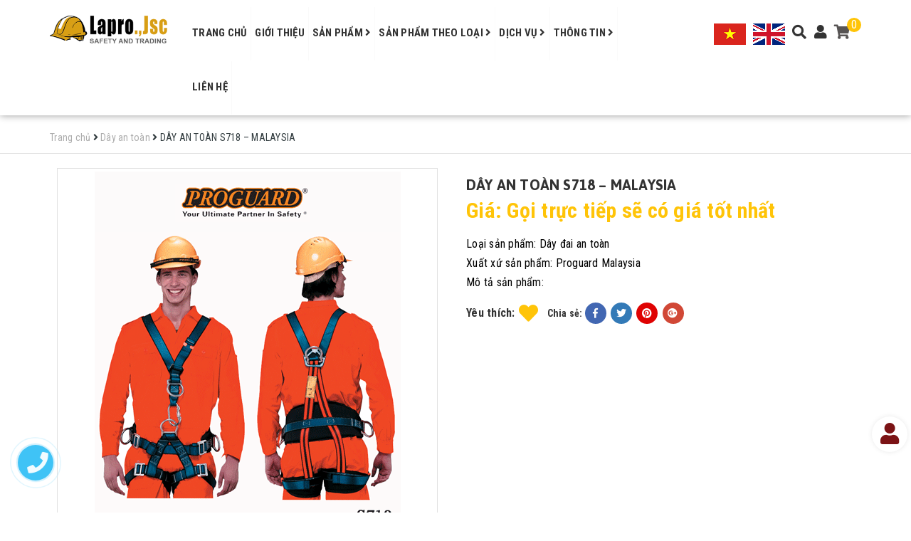

--- FILE ---
content_type: text/html; charset=utf-8
request_url: https://laprosafety.com/day-an-toan-s718-malaysia
body_size: 22103
content:
<!DOCTYPE html>
<html lang="vi"> 
	<head>		  
		<meta charset="UTF-8" />
		<meta name="viewport" content="width=device-width, initial-scale=1, maximum-scale=1">			
		<title>
			DÂY AN TOÀN S718 – MALAYSIA
			
			
			 Lapro safety			
		</title>
		
	<script>
	  var iwish_template='product';
	  var iwish_cid=parseInt('0',10);	  
	</script>
	<script src="//bizweb.dktcdn.net/100/328/515/themes/683089/assets/iwishheader.js?1756269319203" type="text/javascript"></script>
		
		<!-- ================= Page description ================== -->
		
		<meta name="description" content="– D&#226;y được l&#224;m từ nguy&#234;n liệu sợi Polyester, c&#225;c kho&#225; nối v&#224; kho&#225; điều chỉnh được l&#224;m từ kim loại th&#233;p kh&#244;ng rỉ – K&#232;m theo một m&#243;c kh&#243;a chữ D sau lưng. – K&#232;m theo một m&#243;c kh&#243;a chữ D ở trước ngực. – Một kh&#243;a D đ&#237;nh k&#232;m thắt lưng hỗ trợ vị tr&#237; ngồi. – C&#243; c&#225;c kh&#243;a kim loại gi&#250;p điều chỉnh đ&#249;i, eo, d&#226;y đai vai. – C&#243; tấm đệ">
		
		<!-- ================= Meta ================== -->
		<meta name="keywords" content="DÂY AN TOÀN S718 – MALAYSIA, Dây an toàn, Proguard (Malaysia), Thiết bị an toàn, dây đai an toàn, Lapro safety, laprosafety.com"/>		
		<link rel="canonical" href="https://laprosafety.com/day-an-toan-s718-malaysia"/>
		<meta name='revisit-after' content='1 days' />
		<meta name="robots" content="noodp,index,follow" />
		<!-- ================= Favicon ================== -->
		
		<link rel="icon" href="//bizweb.dktcdn.net/100/328/515/themes/683089/assets/favicon.png?1756269319203" type="image/x-icon" />
		
		<!-- ================= Google Fonts ================== -->
		
		
		
		<link href="//fonts.googleapis.com/css?family=Roboto+Condensed:400,700" rel="stylesheet" type="text/css" media="all" />
		
		
		
		
		
		<link href="//fonts.googleapis.com/css?family=Asap:700" rel="stylesheet" type="text/css" media="all" />
		
		
		
		
		
		
		<link href="//fonts.googleapis.com/css?family=Roboto:400" rel="stylesheet" type="text/css" media="all" />
		
			

		<!-- Facebook Open Graph meta tags -->
		

  <meta property="og:url" content="https://laprosafety.com/day-an-toan-s718-malaysia">
  <meta property="og:site_name" content="Lapro safety">		

		<!-- Plugin CSS -->			
		<link rel="stylesheet" href="https://maxcdn.bootstrapcdn.com/bootstrap/3.3.7/css/bootstrap.min.css" integrity="sha384-BVYiiSIFeK1dGmJRAkycuHAHRg32OmUcww7on3RYdg4Va+PmSTsz/K68vbdEjh4u" crossorigin="anonymous">
		<link href="//bizweb.dktcdn.net/100/328/515/themes/683089/assets/owl.carousel.min.css?1756269319203" rel="stylesheet" type="text/css" media="all" />
		<link href='//bizweb.dktcdn.net/100/328/515/themes/683089/assets/jquery-fancybox-min-scss.css?1756269319203' rel='stylesheet' type='text/css' />
		<link rel="stylesheet" href="//maxcdn.bootstrapcdn.com/font-awesome/4.5.0/css/font-awesome.min.css">
		<!-- Build Main CSS -->								
		<link href="//bizweb.dktcdn.net/100/328/515/themes/683089/assets/base.scss.css?1756269319203" rel="stylesheet" type="text/css" media="all" />		
		<link href="//bizweb.dktcdn.net/100/328/515/themes/683089/assets/style.scss.css?1756269319203" rel="stylesheet" type="text/css" media="all" />		
		<link href="//bizweb.dktcdn.net/100/328/515/themes/683089/assets/update.scss.css?1756269319203" rel="stylesheet" type="text/css" media="all" />		
		<link href="//bizweb.dktcdn.net/100/328/515/themes/683089/assets/module.scss.css?1756269319203" rel="stylesheet" type="text/css" media="all" />
		<link href="//bizweb.dktcdn.net/100/328/515/themes/683089/assets/responsive.scss.css?1756269319203" rel="stylesheet" type="text/css" media="all" />
		<link href="//bizweb.dktcdn.net/100/328/515/themes/683089/assets/fix.scss.css?1756269319203" rel="stylesheet" type="text/css" media="all" />

		<!-- Header JS -->	
		<script src="//bizweb.dktcdn.net/100/328/515/themes/683089/assets/jquery-2.2.3.min.js?1756269319203" type="text/javascript"></script> 

		<!-- Bizweb javascript customer -->
		

		<!-- Bizweb conter for header -->
		<script>
	var Bizweb = Bizweb || {};
	Bizweb.store = 'laprosafety.mysapo.net';
	Bizweb.id = 328515;
	Bizweb.theme = {"id":683089,"name":"SKT Decor","role":"main"};
	Bizweb.template = 'product';
	if(!Bizweb.fbEventId)  Bizweb.fbEventId = 'xxxxxxxx-xxxx-4xxx-yxxx-xxxxxxxxxxxx'.replace(/[xy]/g, function (c) {
	var r = Math.random() * 16 | 0, v = c == 'x' ? r : (r & 0x3 | 0x8);
				return v.toString(16);
			});		
</script>
<script>
	(function () {
		function asyncLoad() {
			var urls = ["https://forms.sapoapps.vn/libs/js/surveyform.min.js?store=laprosafety.mysapo.net","https://googleshopping.sapoapps.vn/conversion-tracker/global-tag/1632.js?store=laprosafety.mysapo.net","https://googleshopping.sapoapps.vn/conversion-tracker/event-tag/1632.js?store=laprosafety.mysapo.net"];
			for (var i = 0; i < urls.length; i++) {
				var s = document.createElement('script');
				s.type = 'text/javascript';
				s.async = true;
				s.src = urls[i];
				var x = document.getElementsByTagName('script')[0];
				x.parentNode.insertBefore(s, x);
			}
		};
		window.attachEvent ? window.attachEvent('onload', asyncLoad) : window.addEventListener('load', asyncLoad, false);
	})();
</script>


<script>
	window.BizwebAnalytics = window.BizwebAnalytics || {};
	window.BizwebAnalytics.meta = window.BizwebAnalytics.meta || {};
	window.BizwebAnalytics.meta.currency = 'VND';
	window.BizwebAnalytics.tracking_url = '/s';

	var meta = {};
	
	meta.product = {"id": 13544932, "vendor": "Proguard Malaysia", "name": "DÂY AN TOÀN S718 – MALAYSIA",
	"type": "Dây đai an toàn", "price": 0 };
	
	
	for (var attr in meta) {
	window.BizwebAnalytics.meta[attr] = meta[attr];
	}
</script>

	
		<script src="/dist/js/stats.min.js?v=96f2ff2"></script>
	



<!-- Global site tag (gtag.js) - Google Analytics -->
<script async src="https://www.googletagmanager.com/gtag/js?id=UA-131816161-1"></script>
<script>
  window.dataLayer = window.dataLayer || [];
  function gtag(){dataLayer.push(arguments);}
  gtag('js', new Date());
  gtag('config', 'UA-131816161-1');
</script>
<!-- Start Alexa Certify Javascript -->
<script type="text/javascript">
_atrk_opts = { atrk_acct:"VDgot1O7kI20L7", domain:"laprosafety.com",dynamic: true};
(function() { var as = document.createElement('script'); as.type = 'text/javascript'; as.async = true; as.src = "https://certify-js.alexametrics.com/atrk.js"; var s = document.getElementsByTagName('script')[0];s.parentNode.insertBefore(as, s); })();
</script>
<noscript><img src="https://certify.alexametrics.com/atrk.gif?account=VDgot1O7kI20L7" style="display:none" height="1" width="1" alt="" /></noscript>
<!-- End Alexa Certify Javascript -->
<script>

	window.enabled_enhanced_ecommerce = false;

</script>

<script>

	try {
		
				gtag('event', 'view_item', {
					event_category: 'engagement',
					event_label: "DÂY AN TOÀN S718 – MALAYSIA"
				});
		
	} catch(e) { console.error('UA script error', e);}
	

</script>






<script>
	var eventsListenerScript = document.createElement('script');
	eventsListenerScript.async = true;
	
	eventsListenerScript.src = "/dist/js/store_events_listener.min.js?v=1b795e9";
	
	document.getElementsByTagName('head')[0].appendChild(eventsListenerScript);
</script>





				
		<script>var ProductReviewsAppUtil=ProductReviewsAppUtil || {};</script>
		<link href="//bizweb.dktcdn.net/100/328/515/themes/683089/assets/iwish.css?1756269319203" rel="stylesheet" type="text/css" media="all" />	
	</head>
	<body class="product">		
		<!-- Main content -->
		


	
		<header class="header">	
  <div class="container">
    <div class="header-main">
      <div class="row">
        <div class="col-sm-6 col-md-2 a-center">
          <div class="logo">

            
            <a href="/" class="logo-wrapper ">					
              <img src="//bizweb.dktcdn.net/100/328/515/themes/683089/assets/logo.png?1756269319203" alt="logo ">					
            </a>
            						
          </div>
        </div>
        <div class="col-md-7 hidden-sm hidden-xs">
          <nav>
	<ul id="nav" class="nav">
		
		
		
		
		
		
		<li class="nav-item "><a class="nav-link " href="/">Trang chủ</a></li>
		
		
		
		
		
		
		
		<li class="nav-item "><a class="nav-link " href="/gioi-thieu">Giới thiệu</a></li>
		
		
		
		
		
		
		
		<li class="nav-item  has-mega">
			<a href="/collections/all" class="nav-link ">Sản phẩm <i class="fa fa-angle-right" data-toggle="dropdown"></i></a>			
			
			<div class="mega-content">
    <div class="level0-wrapper2">
       <div class="nav-block nav-block-center">
		   <ul class="level0">
		   
			   
			   <li class="level1 item"> <h2 class="h4"><a href="/bao-ve-co-the"><span>Bảo vệ cơ thể</span></a> </h2>
			  
		   
			   
			   <li class="level1 item"> <h2 class="h4"><a href="/bao-ve-dau"><span>Bảo vệ đầu</span></a> </h2>
			  
		   
			   
			   <li class="level1 item"> <h2 class="h4"><a href="/bao-ve-ong-chan-va-chan"><span>Bảo vệ ống chân và chân</span></a> </h2>
			  
		   
			   
			   <li class="level1 parent item"> <h2 class="h4"><a href="/bao-ve-canh-tay-va-tay"><span>Bảo vệ cánh tay và tay</span></a></h2> 
				   <ul class="level1">
					   
				   </ul>
			   </li>
			   
		   
			   
			   <li class="level1 item"> <h2 class="h4"><a href="/bao-ve-mat-mat"><span>Bảo vệ mắt - mặt</span></a> </h2>
			  
		   
			   
			   <li class="level1 item"> <h2 class="h4"><a href="/bao-ve-thinh-giac"><span>Bảo vệ thính giác</span></a> </h2>
			  
		   
			   
			   <li class="level1 item"> <h2 class="h4"><a href="/phong-chay-chua-chay"><span>Phòng cháy chữa cháy</span></a> </h2>
			  
		   
			   
			   <li class="level1 item"> <h2 class="h4"><a href="/thiet-bi-an-toan"><span>Thiết bị an toàn</span></a> </h2>
			  
		   
			   
			   <li class="level1 item"> <h2 class="h4"><a href="/vat-lieu-cach-dien"><span>Vật liệu cách điện</span></a> </h2>
			  
		   
			   
			   <li class="level1 item"> <h2 class="h4"><a href="/thiet-bi-canh-bao-giao-thong"><span>Thiết bị cảnh báo giao thông</span></a> </h2>
			  
		   
			   
			   <li class="level1 item"> <h2 class="h4"><a href="/san-pham-phong-sach"><span>Sản phẩm phòng sạch</span></a> </h2>
			  
		   
			   
			   <li class="level1 item"> <h2 class="h4"><a href="/phong-dich"><span>Phòng dịch</span></a> </h2>
			  
		   
			   
			   <li class="level1 item"> <h2 class="h4"><a href="/vat-lieu-chong-chay-lapro-dikson-phap"><span>Vật liệu chống cháy Lapro - Dikson (Pháp)</span></a> </h2>
			  
		   
			   
			   <li class="level1 item"> <h2 class="h4"><a href="/cov-international"><span>COV International</span></a> </h2>
			  
		   
			   
			   <li class="level1 item"> <h2 class="h4"><a href="/proguard-malaysia"><span>Proguard (Malaysia)</span></a> </h2>
			  
		   
		   </ul>
	   </div>
	 </div>
</div>
			
		</li>
		
		
		
		
		
		
		
		<li class="nav-item ">
			<a href="/#quytrinh" class="nav-link ">Sản phẩm theo loại <i class="fa fa-angle-right" data-toggle="dropdown"></i></a>			
						
			<ul class="dropdown-menu">
				
				
				<li class="nav-item-lv2">
					<a class="nav-link " href="/quan-ao-bao-ho-1">Quần áo bảo hộ</a>
				</li>
				
				
				
				<li class="nav-item-lv2">
					<a class="nav-link " href="/mu-bao-ho">Mũ bảo hộ</a>
				</li>
				
				
				
				<li class="nav-item-lv2">
					<a class="nav-link " href="/giay-bao-ho">Giầy bảo hộ</a>
				</li>
				
				
				
				<li class="nav-item-lv2">
					<a class="nav-link " href="/ung-bao-ho">Ủng bảo hộ</a>
				</li>
				
				
				
				<li class="nav-item-lv2">
					<a class="nav-link " href="/day-an-toan">Dây an toàn</a>
				</li>
				
				
				
				<li class="nav-item-lv2">
					<a class="nav-link " href="/gang-tay-bao-ho">Găng tay bảo hộ</a>
				</li>
				
				
				
				<li class="nav-item-lv2">
					<a class="nav-link " href="/khau-trang-bao-ho">Khẩu trang bảo hộ</a>
				</li>
				
				
				
				<li class="nav-item-lv2">
					<a class="nav-link " href="/kinh-bao-ho">Kính bảo hộ</a>
				</li>
				
				
				
				<li class="nav-item-lv2">
					<a class="nav-link " href="/mat-na-phong-doc">Mặt nạ phòng độc, bảo hộ</a>
				</li>
				
				
				
				<li class="nav-item-lv2">
					<a class="nav-link " href="/binh-chua-chay">Bình chữa cháy</a>
				</li>
				
				
				
				<li class="nav-item-lv2">
					<a class="nav-link " href="/binh-cuu-hoa">Bình cứu hỏa</a>
				</li>
				
				
				
				<li class="nav-item-lv2">
					<a class="nav-link " href="/luoi-an-toan">Lưới an toàn</a>
				</li>
				
				
				
				<li class="nav-item-lv2">
					<a class="nav-link " href="/an-toan-giao-thong">An toàn giao thông</a>
				</li>
				
				
				
				<li class="nav-item-lv2">
					<a class="nav-link " href="/phong-dich">Phòng dịch</a>
				</li>
				
				
				
				<li class="nav-item-lv2">
					<a class="nav-link " href="/ao-phan-quang-1">Áo phản quang</a>
				</li>
				
				
				
				<li class="nav-item-lv2">
					<a class="nav-link " href="/phao-cuu-sinh">Phao cứu sinh</a>
				</li>
				
				
				
				<li class="nav-item-lv2">
					<a class="nav-link " href="/den-bien-giao-thong">Đèn biển giao thông</a>
				</li>
				
				
				
				<li class="nav-item-lv2">
					<a class="nav-link " href="/tap-de-yem-bao-ho">Tạp dề - Yếm bảo hộ</a>
				</li>
				
				
				
				<li class="nav-item-lv2">
					<a class="nav-link " href="/quan-ao-chong-hoa-chat">Quần áo chống hóa chất</a>
				</li>
				
				

			</ul>
			
		</li>
		
		
		
		
		
		
		
		<li class="nav-item ">
			<a href="/dich-vu" class="nav-link ">Dịch vụ <i class="fa fa-angle-right" data-toggle="dropdown"></i></a>			
						
			<ul class="dropdown-menu">
				
				
				<li class="nav-item-lv2">
					<a class="nav-link " href="/dat-hang-theo-mau">Đặt hàng theo mẫu</a>
				</li>
				
				
				
				<li class="nav-item-lv2">
					<a class="nav-link " href="/may-do-quan-ao-bhld">May đo quần áo BHLD</a>
				</li>
				
				
				
				<li class="nav-item-lv2">
					<a class="nav-link " href="/in-theu-san-pham-bhld">In thêu sản phẩm BHLD</a>
				</li>
				
				
				
				<li class="nav-item-lv2">
					<a class="nav-link " href="/in-logo-len-san-pham-bhld">In logo lên sản phẩm BHLD</a>
				</li>
				
				
				
				<li class="nav-item-lv2">
					<a class="nav-link " href="/nap-binh-cuu-hoa">Nạp bình cứu hỏa</a>
				</li>
				
				
				
				<li class="nav-item-lv2">
					<a class="nav-link " href="/sua-chua-thiet-bi-bhld">Sửa chữa thiết bị BHLD</a>
				</li>
				
				
				
				<li class="nav-item-lv2">
					<a class="nav-link " href="/tu-van-ve-an-toan-lao-dong">Tư vấn về An toàn lao động</a>
				</li>
				
				

			</ul>
			
		</li>
		
		
		
		
		
		
		
		<li class="nav-item ">
			<a href="/tin-tuc" class="nav-link ">Thông tin <i class="fa fa-angle-right" data-toggle="dropdown"></i></a>			
						
			<ul class="dropdown-menu">
				
				
				<li class="nav-item-lv2">
					<a class="nav-link " href="/tin-tuc">Tin tức</a>
				</li>
				
				
				
				<li class="nav-item-lv2">
					<a class="nav-link " href="/tu-van-lua-chon-san-pham">Tư vấn lựa chọn sản phẩm</a>
				</li>
				
				
				
				<li class="nav-item-lv2">
					<a class="nav-link " href="/kien-thuc-ve-an-toan-lao-dong">Kiến thức về an toàn lao động</a>
				</li>
				
				
				
				<li class="nav-item-lv2">
					<a class="nav-link " href="/van-ban-phap-quy-ve-an-toan-ve-sinh-lao-dong">Văn bản pháp quy về An toàn lao động</a>
				</li>
				
				
				
				<li class="nav-item-lv2">
					<a class="nav-link " href="/chia-se-kien-thuc">Chia sẻ kiến thức</a>
				</li>
				
				

			</ul>
			
		</li>
		
		
		
		
		
		
		
		<li class="nav-item "><a class="nav-link " href="/lien-he">Liên hệ</a></li>
		
		
	</ul>	
</nav>
        </div>
        <div class="col-sm-6 col-md-3 mn-right a-center">

          <ul class="list-inline header-right-mn">
            <li><div class="menu-bar hidden-md hidden-lg">
              <i class="fa fa-bars"></i>
              </div></li>

            <li class="vn">
              <a href="https://laprosafety.com/">
                <img src="//bizweb.dktcdn.net/100/328/515/themes/683089/assets/vn.png?1756269319203" alt="Lapro safety"/>
              </a>
            </li>
            <li class="vn">
              <a href="https://en-laprosafety.bizwebvietnam.net/">
                <img src="//bizweb.dktcdn.net/100/328/515/themes/683089/assets/en.png?1756269319203" alt="Lapro safety"/>
              </a>
            </li>
            <li class="search-ic hidden-sm hidden-xs">
              <i class="fa fa-search"></i>
              <div class="search f-right">
                <div class="header_search search_form">
	<form class="input-group search-bar search_form" action="/search" method="get" role="search">		
		<input type="search" name="query" value="" placeholder="Tìm kiếm sản phẩm... " class="input-group-field st-default-search-input search-text" autocomplete="off">
		<span class="input-group-btn">
			<button class="btn icon-fallback-text">
				<i class="fa fa-search"></i>
			</button>
		</span>
	</form>
</div> 
              </div>
              <div class="cate-overlay2"></div>
            </li>
            <li class="user-list hidden-sm hidden-xs">
              <i class="fa fa-user"></i>
              <ul>
                
                <li><a href="/account/login">Đăng nhập</a></li>
                <li><a href="/account/register">Đăng ký</a></li>
                	
              </ul>
            </li>
            
            <li><div class="top-cart-contain f-right">
              <div class="mini-cart text-xs-center">
                <div class="heading-cart">
                  <a href="/cart">
                    <i class="fa fa-shopping-cart"></i>
                    <span class="cartCount count_item_pr" id="cart-total">0</span>
                  </a>
                </div>	

              </div>
              </div>
            </li>
            
          </ul>
        </div>
      </div>
    </div>
  </div>

</header>
<div class="mobile-nav-overflow"></div>
<div id="mobile-nav">
  <div class="mbtop-nav">
    <div class="col-xs-12 f-none">
      <div class="logo a-center">

        
        <a href="/" class="logo-wrapper ">					
          <img src="//bizweb.dktcdn.net/100/328/515/themes/683089/assets/logo.png?1756269319203" alt="logo ">					
        </a>
        						
      </div>
      <div class="search">
        <div class="header_search search_form">
	<form class="input-group search-bar search_form" action="/search" method="get" role="search">		
		<input type="search" name="query" value="" placeholder="Tìm kiếm sản phẩm... " class="input-group-field st-default-search-input search-text" autocomplete="off">
		<span class="input-group-btn">
			<button class="btn icon-fallback-text">
				<i class="fa fa-search"></i>
			</button>
		</span>
	</form>
</div> 
      </div>
    </div>
  </div>
  <div class="mobile-nav-cont">
    <ul class="mb-nav" id="mb-nav">
      
      
      <li class="mb-nav-item lv0 "><a class="mb-link" href="/">Trang chủ</a></li>
      
      
      
      <li class="mb-nav-item lv0 "><a class="mb-link" href="/gioi-thieu">Giới thiệu</a></li>
      
      
      
      <li class="mb-nav-item lv0">
        <a href="/collections/all" class="mb-link">Sản phẩm</a>
        <i class="fa fa-plus"></i>
        <ul class="sub-menu">
          
          
          <li class="mb-nav-item lv1">
            <a class="mb-link" href="/bao-ve-co-the">Bảo vệ cơ thể</a>
          </li>
          
          
          
          <li class="mb-nav-item lv1">
            <a class="mb-link" href="/bao-ve-dau">Bảo vệ đầu</a>
          </li>
          
          
          
          <li class="mb-nav-item lv1">
            <a class="mb-link" href="/bao-ve-ong-chan-va-chan">Bảo vệ ống chân và chân</a>
          </li>
          
          
          
          <li class="mb-nav-item lv1">
            <a class="mb-link" href="/bao-ve-canh-tay-va-tay">Bảo vệ cánh tay và tay</a>
            <i class="fa fa-plus"></i>
            <ul class="sub-menu">
              
            </ul>                      
          </li>
          
          
          
          <li class="mb-nav-item lv1">
            <a class="mb-link" href="/bao-ve-mat-mat">Bảo vệ mắt - mặt</a>
          </li>
          
          
          
          <li class="mb-nav-item lv1">
            <a class="mb-link" href="/bao-ve-thinh-giac">Bảo vệ thính giác</a>
          </li>
          
          
          
          <li class="mb-nav-item lv1">
            <a class="mb-link" href="/phong-chay-chua-chay">Phòng cháy chữa cháy</a>
          </li>
          
          
          
          <li class="mb-nav-item lv1">
            <a class="mb-link" href="/thiet-bi-an-toan">Thiết bị an toàn</a>
          </li>
          
          
          
          <li class="mb-nav-item lv1">
            <a class="mb-link" href="/vat-lieu-cach-dien">Vật liệu cách điện</a>
          </li>
          
          
          
          <li class="mb-nav-item lv1">
            <a class="mb-link" href="/thiet-bi-canh-bao-giao-thong">Thiết bị cảnh báo giao thông</a>
          </li>
          
          
          
          <li class="mb-nav-item lv1">
            <a class="mb-link" href="/san-pham-phong-sach">Sản phẩm phòng sạch</a>
          </li>
          
          
          
          <li class="mb-nav-item lv1">
            <a class="mb-link" href="/phong-dich">Phòng dịch</a>
          </li>
          
          
          
          <li class="mb-nav-item lv1">
            <a class="mb-link" href="/vat-lieu-chong-chay-lapro-dikson-phap">Vật liệu chống cháy Lapro - Dikson (Pháp)</a>
          </li>
          
          
          
          <li class="mb-nav-item lv1">
            <a class="mb-link" href="/cov-international">COV International</a>
          </li>
          
          
          
          <li class="mb-nav-item lv1">
            <a class="mb-link" href="/proguard-malaysia">Proguard (Malaysia)</a>
          </li>
          
          

        </ul>
      </li>
      
      
      
      <li class="mb-nav-item lv0">
        <a href="/#quytrinh" class="mb-link">Sản phẩm theo loại</a>
        <i class="fa fa-plus"></i>
        <ul class="sub-menu">
          
          
          <li class="mb-nav-item lv1">
            <a class="mb-link" href="/quan-ao-bao-ho-1">Quần áo bảo hộ</a>
          </li>
          
          
          
          <li class="mb-nav-item lv1">
            <a class="mb-link" href="/mu-bao-ho">Mũ bảo hộ</a>
          </li>
          
          
          
          <li class="mb-nav-item lv1">
            <a class="mb-link" href="/giay-bao-ho">Giầy bảo hộ</a>
          </li>
          
          
          
          <li class="mb-nav-item lv1">
            <a class="mb-link" href="/ung-bao-ho">Ủng bảo hộ</a>
          </li>
          
          
          
          <li class="mb-nav-item lv1">
            <a class="mb-link" href="/day-an-toan">Dây an toàn</a>
          </li>
          
          
          
          <li class="mb-nav-item lv1">
            <a class="mb-link" href="/gang-tay-bao-ho">Găng tay bảo hộ</a>
          </li>
          
          
          
          <li class="mb-nav-item lv1">
            <a class="mb-link" href="/khau-trang-bao-ho">Khẩu trang bảo hộ</a>
          </li>
          
          
          
          <li class="mb-nav-item lv1">
            <a class="mb-link" href="/kinh-bao-ho">Kính bảo hộ</a>
          </li>
          
          
          
          <li class="mb-nav-item lv1">
            <a class="mb-link" href="/mat-na-phong-doc">Mặt nạ phòng độc, bảo hộ</a>
          </li>
          
          
          
          <li class="mb-nav-item lv1">
            <a class="mb-link" href="/binh-chua-chay">Bình chữa cháy</a>
          </li>
          
          
          
          <li class="mb-nav-item lv1">
            <a class="mb-link" href="/binh-cuu-hoa">Bình cứu hỏa</a>
          </li>
          
          
          
          <li class="mb-nav-item lv1">
            <a class="mb-link" href="/luoi-an-toan">Lưới an toàn</a>
          </li>
          
          
          
          <li class="mb-nav-item lv1">
            <a class="mb-link" href="/an-toan-giao-thong">An toàn giao thông</a>
          </li>
          
          
          
          <li class="mb-nav-item lv1">
            <a class="mb-link" href="/phong-dich">Phòng dịch</a>
          </li>
          
          
          
          <li class="mb-nav-item lv1">
            <a class="mb-link" href="/ao-phan-quang-1">Áo phản quang</a>
          </li>
          
          
          
          <li class="mb-nav-item lv1">
            <a class="mb-link" href="/phao-cuu-sinh">Phao cứu sinh</a>
          </li>
          
          
          
          <li class="mb-nav-item lv1">
            <a class="mb-link" href="/den-bien-giao-thong">Đèn biển giao thông</a>
          </li>
          
          
          
          <li class="mb-nav-item lv1">
            <a class="mb-link" href="/tap-de-yem-bao-ho">Tạp dề - Yếm bảo hộ</a>
          </li>
          
          
          
          <li class="mb-nav-item lv1">
            <a class="mb-link" href="/quan-ao-chong-hoa-chat">Quần áo chống hóa chất</a>
          </li>
          
          

        </ul>
      </li>
      
      
      
      <li class="mb-nav-item lv0">
        <a href="/dich-vu" class="mb-link">Dịch vụ</a>
        <i class="fa fa-plus"></i>
        <ul class="sub-menu">
          
          
          <li class="mb-nav-item lv1">
            <a class="mb-link" href="/dat-hang-theo-mau">Đặt hàng theo mẫu</a>
          </li>
          
          
          
          <li class="mb-nav-item lv1">
            <a class="mb-link" href="/may-do-quan-ao-bhld">May đo quần áo BHLD</a>
          </li>
          
          
          
          <li class="mb-nav-item lv1">
            <a class="mb-link" href="/in-theu-san-pham-bhld">In thêu sản phẩm BHLD</a>
          </li>
          
          
          
          <li class="mb-nav-item lv1">
            <a class="mb-link" href="/in-logo-len-san-pham-bhld">In logo lên sản phẩm BHLD</a>
          </li>
          
          
          
          <li class="mb-nav-item lv1">
            <a class="mb-link" href="/nap-binh-cuu-hoa">Nạp bình cứu hỏa</a>
          </li>
          
          
          
          <li class="mb-nav-item lv1">
            <a class="mb-link" href="/sua-chua-thiet-bi-bhld">Sửa chữa thiết bị BHLD</a>
          </li>
          
          
          
          <li class="mb-nav-item lv1">
            <a class="mb-link" href="/tu-van-ve-an-toan-lao-dong">Tư vấn về An toàn lao động</a>
          </li>
          
          

        </ul>
      </li>
      
      
      
      <li class="mb-nav-item lv0">
        <a href="/tin-tuc" class="mb-link">Thông tin</a>
        <i class="fa fa-plus"></i>
        <ul class="sub-menu">
          
          
          <li class="mb-nav-item lv1">
            <a class="mb-link" href="/tin-tuc">Tin tức</a>
          </li>
          
          
          
          <li class="mb-nav-item lv1">
            <a class="mb-link" href="/tu-van-lua-chon-san-pham">Tư vấn lựa chọn sản phẩm</a>
          </li>
          
          
          
          <li class="mb-nav-item lv1">
            <a class="mb-link" href="/kien-thuc-ve-an-toan-lao-dong">Kiến thức về an toàn lao động</a>
          </li>
          
          
          
          <li class="mb-nav-item lv1">
            <a class="mb-link" href="/van-ban-phap-quy-ve-an-toan-ve-sinh-lao-dong">Văn bản pháp quy về An toàn lao động</a>
          </li>
          
          
          
          <li class="mb-nav-item lv1">
            <a class="mb-link" href="/chia-se-kien-thuc">Chia sẻ kiến thức</a>
          </li>
          
          

        </ul>
      </li>
      
      
      
      <li class="mb-nav-item lv0 "><a class="mb-link" href="/lien-he">Liên hệ</a></li>
      
      
      
      <li class="mb-nav-item lv0 "><a class="mb-link"  href="/account/login"><i class="fa fa-sign-in-alt"></i>Đăng nhập</a></li>
      <li class="mb-nav-item lv0 "><a class="mb-link"  href="/account/register"><i class="fa fa-registered"></i>Đăng ký</a></li>
      
    </ul>
  </div>

</div>

		






<section class="bread-crumb">
	<div class="container">
		<div class="row">
			<div class="col-xs-12">
				<ul class="breadcrumb no-background" itemscope itemtype="http://data-vocabulary.org/Breadcrumb">					
					<li class="home">
						<a itemprop="url"  href="/" ><span itemprop="title">Trang chủ</span></a>						
						<span><i class="fa fa-angle-right"></i></span>
					</li>
					
					
					<li>
						<a itemprop="url" href="/day-an-toan"><span itemprop="title">Dây an toàn</span></a>						
						<span><i class="fa fa-angle-right"></i></span>
					</li>
					
					<li><strong><span itemprop="title">DÂY AN TOÀN S718 – MALAYSIA</span></strong><li>
					
				</ul>
			</div>
		</div>
	</div>
</section>




<section class="product" itemscope itemtype="http://schema.org/Product">	
	<meta itemprop="url" content="//laprosafety.com/day-an-toan-s718-malaysia">
	<meta itemprop="image" content="//bizweb.dktcdn.net/thumb/grande/100/328/515/products/day-an-toan-s718.gif?v=1547080954483">
	<div class="container">
		<div class="row">
			<div class="col-lg-12 details-product">
				<div class="row">
					<div class="col-xs-12 col-sm-6 col-md-6">
						<div class="pd-img-wrap">
							<div class="large-image">

								
								
								
								<a href="//bizweb.dktcdn.net/thumb/1024x1024/100/328/515/products/day-an-toan-s718.gif?v=1547080954483" data-rel="prettyPhoto[product-gallery]">
									<img  id="img_01" src="//bizweb.dktcdn.net/thumb/1024x1024/100/328/515/products/day-an-toan-s718.gif?v=1547080954483" alt="DÂY AN TOÀN S718 – MALAYSIA">
								</a>							
								<div class="hidden">
									
									
									
									
									<div class="item">
										<a href="https://bizweb.dktcdn.net/100/328/515/products/day-an-toan-s718.gif?v=1547080954483" data-image="https://bizweb.dktcdn.net/100/328/515/products/day-an-toan-s718.gif?v=1547080954483" data-zoom-image="https://bizweb.dktcdn.net/100/328/515/products/day-an-toan-s718.gif?v=1547080954483" data-rel="prettyPhoto[product-gallery]">										
										</a>
									</div>	
									
								</div>
							</div>
							
						</div>
					</div>
					
					<div class="col-xs-12 col-sm-6 col-md-6 details-pro">
						<h1 class="title-head" itemprop="name">DÂY AN TOÀN S718 – MALAYSIA</h1>
						<div class="bizweb-product-reviews-badge" data-id="13544932"></div>
						
						<div class="price-box" itemscope itemtype="http://schema.org/Offer">
							<span class="special-price">
								<span itemprop="priceSpecification" class="price product-price">Giá: Gọi trực tiếp sẽ có giá tốt nhất</span>
							</span> <!-- Giá Khuyến mại -->

						</div>
						
						<div class="info">
							<p><span>Loại sản phẩm:</span> <span itemprop="model">Dây đai an toàn</span></p>
							<p><span>Xuất xứ sản phẩm:</span> <span itemprop="name">Proguard Malaysia</span></p>
							
							
							<p style="margin-bottom: 10px;"><span class="variant-sku">Mô tả sản phẩm: </span></p>
							

							<p class="hidden"><span>Tình trạng:</span> <span class="inventory_quantity"> 
								
								<span>Hết hàng</span>
								
								</span></p>
						</div>

						<div class="rte description">
							
							
						</div>


						<div class="form-product ">
							<form enctype="multipart/form-data" id="add-to-cart-form" action="/cart/add" method="post" class="form-inline">
								
								<div class="box-variant clearfix  hidden ">


									
									<input type="hidden" name="variantId" value="22593091" />
									

								</div>
								<div class="form-group form-action hidden">
									<div class="custom custom-btn-number form-control">									
										<div class="qty-wrap">
											<input type="text" class="input-text qty" onkeypress="inputvalidate(event)" data-field='quantity' onchange="if(this.value==0){this.value=1}" title="Số lượng" value="1"  id="qty" name="quantity">									
											<button class="minus button button_qty" onclick="var result = document.getElementById('qty'); var qtypro = result.value; if( !isNaN( qtypro ) &amp;&amp; qtypro > 1 ) result.value--;return false;" type="button">
												<i class="fa fa-minus"></i>
											</button>
											<button class="plus button button_qty" onclick="var result = document.getElementById('qty'); var qtypro = result.value; if( !isNaN( qtypro )) result.value++;return false;" type="button">
												<i class="fa fa-plus"></i>
											</button>
										</div>
										
									</div>
																		
									<button type="submit" class="btn btn-lg btn-dark btn-cart  btn_buy add_to_cart" title="Đặt hàng">
										<span>Đặt hàng</span>
									</button>
									<a class="ma-p" href="tel:0813225387">Gọi đặt hàng
										<br/>
										Liên hệ: 0813225387
									</a>
										
									<div class="clearboth"></div>
								</div>	
								<div class="like-share">
									<div class="like">
										<span>Yêu thích:</span> 
	<a class="iWishAdd iwishAddWrapper" href="javascript:;" data-customer-id="0" data-product="13544932" data-variant="22593091"><span class="iwishAddChild iwishAddBorder t1"><img class="iWishImg" src="https://wishlists.sapoapps.vn/content/images/iwish_add.png" /></span><span class="iwishAddChild t1">Thêm vào yêu thích</span></a>
	<a class="iWishAdded iwishAddWrapper iWishHidden" href="javascript:;" data-customer-id="0" data-product="13544932" data-variant="22593091"><span class="iwishAddChild iwishAddBorder t2"><img class="iWishImg" src="https://wishlists.sapoapps.vn/content/images/iwish_added.png" /></span><span class="iwishAddChild t2">Đã yêu thích</span></a>

									</div>
									
									<div class="social-sharing">
										
  
  



<div class="social-media" data-permalink="https://laprosafety.com/day-an-toan-s718-malaysia">
	<label>Chia sẻ: </label>
  
    <a target="_blank" href="//www.facebook.com/sharer.php?u=https://laprosafety.com/day-an-toan-s718-malaysia" class="share-facebook" title="Chia sẻ lên Facebook">
		<i class="fab fa-facebook-f"></i> <span>Facebook</span>
    </a>
  

  
    <a target="_blank" href="//twitter.com/share?text=day-an-toan-s718-malaysia&amp;url=https://laprosafety.com/day-an-toan-s718-malaysia" class="share-twitter" title="Chia sẻ lên Twitter">
		<i class="fab fa-twitter"></i> <span>Twitter</span>
    </a>
  

  

    
      <a target="_blank" href="//pinterest.com/pin/create/button/?url=https://laprosafety.com/day-an-toan-s718-malaysia&amp;media=http://bizweb.dktcdn.net/thumb/1024x1024/100/328/515/products/day-an-toan-s718.gif?v=1547080954483&amp;description=day-an-toan-s718-malaysia" class="share-pinterest" title="Chia sẻ lên pinterest">
		  <i class="fab fa-pinterest"></i> <span>Pinterest</span>
      </a>
    

    

  

  
    <a target="_blank" href="//plus.google.com/share?url=https://laprosafety.com/day-an-toan-s718-malaysia" class="share-google" title="+1">
		<i class="fab fa-google-plus"></i> <span>Google+</span>
    </a>
  

</div>
									</div>
									
									<div class="clearfix"></div>
								</div>

							</form>
							
						</div>

					</div>
					
				</div>
				<div class="row">
					
					<div class="col-xs-12 col-md-12 margin-top-15 margin-bottom-10">

						<div class="product-content">
							<div class="untab-title">Mô tả DÂY AN TOÀN S718 – MALAYSIA</div>
							<div class="untab-content">
								<div class="rte">
									<p>– Dây được làm từ nguyên liệu sợi Polyester, các khoá nối và khoá điều chỉnh được làm từ kim loại thép không rỉ – Kèm theo một móc khóa chữ D sau lưng.</p>
<p>–&nbsp;Kèm theo một móc khóa chữ D ở trước ngực.</p>
<p>–&nbsp; Một khóa D đính kèm thắt lưng hỗ trợ vị trí ngồi.</p>
<p>–&nbsp; Có các khóa kim loại giúp điều chỉnh đùi, eo, dây đai vai.</p>
<p>– Có tấm đệm ở lưng và đùi tạo cảm giác êm ái, giúp cho người sử dụng có thể làm việc trong một thời gian dài Trên mỗi sản phẩm đều thể hiện rõ các thông số như: Tiêu chuẩn sản xuất, năm sản xuất, vật liệu sản xuất, nhà sản xuất . . .</p>
								</div>	
							</div>
						</div>
						
					</div>
					

					
					
					

					
					<div class="col-xs-12 col-md-12 margin-top-15 margin-bottom-10">
						<div class="related-product ">
							<div class="heading">
								<h2 class="title-head"><a href="/day-an-toan">Sản phẩm liên quan</a></h2>
							</div>
							<div class="products">
								<div class="row">
									
									
									<div class="col-lg-3 col-md-3 col-sm-6 col-xs-6">
									




 














<div class="product-box">	
	<div class="product-thumbnail">
		
		<a href="/day-dai-an-toan-toan-than-cov-han-quoc-kem-day-noi-giam-soc-1-moc-nhom" title="Dây an toàn toàn thân COV (Hàn Quốc) 1 móc nhôm">
			<img src="//bizweb.dktcdn.net/thumb/medium/100/328/515/products/b1-1moc.jpg?v=1559963950717" alt="Dây an toàn toàn thân COV (Hàn Quốc) 1 móc nhôm">
		</a>	
	</div>
	
	
	<div class="product-info a-left">
		<h3 class="product-name"><a href="/day-dai-an-toan-toan-than-cov-han-quoc-kem-day-noi-giam-soc-1-moc-nhom" title="Dây an toàn toàn thân COV (Hàn Quốc) 1 móc nhôm">Dây an toàn toàn thân COV (Hàn Quốc) 1 móc nhôm</a></h3>
		<div class="bizweb-product-reviews-badge" data-id="14742673"></div>
		
		
		

		


	

		
		<div class="price-box clearfix">
			<div class="special-price clearfix">
				<span class="price product-price">Liên hệ</span>
			</div>
		</div>
		

	</div>

	<div class="product-action clearfix">
		<div class="bizweb-product-reviews-badge f-left" data-id="14742673"></div>
		<form action="/cart/add" method="post" class="variants form-nut-grid f-right" data-id="product-actions-14742673" enctype="multipart/form-data">
			<div>
				
				<a href="/day-dai-an-toan-toan-than-cov-han-quoc-kem-day-noi-giam-soc-1-moc-nhom" data-handle="day-dai-an-toan-toan-than-cov-han-quoc-kem-day-noi-giam-soc-1-moc-nhom" class="right-to btn-skt quick-view"><i class="fa fa-eye"></i></a>
				
				
	<a class="iWishAdd iwishAddWrapper" href="javascript:;" data-customer-id="0" data-product="14742673" data-variant="25188439"><span class="iwishAddChild iwishAddBorder t1"><img class="iWishImg" src="https://wishlists.sapoapps.vn/content/images/iwish_add.png" /></span><span class="iwishAddChild t1">Thêm vào yêu thích</span></a>
	<a class="iWishAdded iwishAddWrapper iWishHidden" href="javascript:;" data-customer-id="0" data-product="14742673" data-variant="25188439"><span class="iwishAddChild iwishAddBorder t2"><img class="iWishImg" src="https://wishlists.sapoapps.vn/content/images/iwish_added.png" /></span><span class="iwishAddChild t2">Đã yêu thích</span></a>

				
				

			</div>
		</form>
	</div>
	

</div>
									</div>
									
									
									
									<div class="col-lg-3 col-md-3 col-sm-6 col-xs-6">
									




 














<div class="product-box">	
	<div class="product-thumbnail">
		
		<a href="/day-dai-an-toan-toan-than-cov-han-quoc-al-b-kem-day-noi-giam-soc-2-moc-nhom" title="Dây đai an toàn toàn thân COV (Hàn Quốc) 2 móc nhôm AL B">
			<img src="//bizweb.dktcdn.net/thumb/medium/100/328/515/products/b1-2moc.jpg?v=1559963691840" alt="Dây đai an toàn toàn thân COV (Hàn Quốc) 2 móc nhôm AL B">
		</a>	
	</div>
	
	
	<div class="product-info a-left">
		<h3 class="product-name"><a href="/day-dai-an-toan-toan-than-cov-han-quoc-al-b-kem-day-noi-giam-soc-2-moc-nhom" title="Dây đai an toàn toàn thân COV (Hàn Quốc) 2 móc nhôm AL B">Dây đai an toàn toàn thân COV (Hàn Quốc) 2 móc nhôm AL B</a></h3>
		<div class="bizweb-product-reviews-badge" data-id="14742572"></div>
		
		
		

		


	

		
		<div class="price-box clearfix">
			<div class="special-price clearfix">
				<span class="price product-price">Liên hệ</span>
			</div>
		</div>
		

	</div>

	<div class="product-action clearfix">
		<div class="bizweb-product-reviews-badge f-left" data-id="14742572"></div>
		<form action="/cart/add" method="post" class="variants form-nut-grid f-right" data-id="product-actions-14742572" enctype="multipart/form-data">
			<div>
				
				<a href="/day-dai-an-toan-toan-than-cov-han-quoc-al-b-kem-day-noi-giam-soc-2-moc-nhom" data-handle="day-dai-an-toan-toan-than-cov-han-quoc-al-b-kem-day-noi-giam-soc-2-moc-nhom" class="right-to btn-skt quick-view"><i class="fa fa-eye"></i></a>
				
				
	<a class="iWishAdd iwishAddWrapper" href="javascript:;" data-customer-id="0" data-product="14742572" data-variant="25188334"><span class="iwishAddChild iwishAddBorder t1"><img class="iWishImg" src="https://wishlists.sapoapps.vn/content/images/iwish_add.png" /></span><span class="iwishAddChild t1">Thêm vào yêu thích</span></a>
	<a class="iWishAdded iwishAddWrapper iWishHidden" href="javascript:;" data-customer-id="0" data-product="14742572" data-variant="25188334"><span class="iwishAddChild iwishAddBorder t2"><img class="iWishImg" src="https://wishlists.sapoapps.vn/content/images/iwish_added.png" /></span><span class="iwishAddChild t2">Đã yêu thích</span></a>

				
				

			</div>
		</form>
	</div>
	

</div>
									</div>
									
									
									
									<div class="col-lg-3 col-md-3 col-sm-6 col-xs-6">
									




 














<div class="product-box">	
	<div class="product-thumbnail">
		
		<a href="/day-an-toan-ban-than-cov-han-quoc-kem-day-noi-giam-soc-1-moc-sat" title="Dây đai an toàn bán thân COV (Hàn Quốc) 1 móc sắt ST">
			<img src="//bizweb.dktcdn.net/thumb/medium/100/328/515/products/belt-moc-1sat.jpg?v=1765594925910" alt="Dây đai an toàn bán thân COV (Hàn Quốc) 1 móc sắt ST">
		</a>	
	</div>
	
	
	<div class="product-info a-left">
		<h3 class="product-name"><a href="/day-an-toan-ban-than-cov-han-quoc-kem-day-noi-giam-soc-1-moc-sat" title="Dây đai an toàn bán thân COV (Hàn Quốc) 1 móc sắt ST">Dây đai an toàn bán thân COV (Hàn Quốc) 1 móc sắt ST</a></h3>
		<div class="bizweb-product-reviews-badge" data-id="31059494"></div>
		
		
		

		


	

		
		<div class="price-box clearfix">
			<div class="special-price clearfix">
				<span class="price product-price">Liên hệ</span>
			</div>
		</div>
		

	</div>

	<div class="product-action clearfix">
		<div class="bizweb-product-reviews-badge f-left" data-id="31059494"></div>
		<form action="/cart/add" method="post" class="variants form-nut-grid f-right" data-id="product-actions-31059494" enctype="multipart/form-data">
			<div>
				
				<a href="/day-an-toan-ban-than-cov-han-quoc-kem-day-noi-giam-soc-1-moc-sat" data-handle="day-an-toan-ban-than-cov-han-quoc-kem-day-noi-giam-soc-1-moc-sat" class="right-to btn-skt quick-view"><i class="fa fa-eye"></i></a>
				
				
	<a class="iWishAdd iwishAddWrapper" href="javascript:;" data-customer-id="0" data-product="31059494" data-variant="88860040"><span class="iwishAddChild iwishAddBorder t1"><img class="iWishImg" src="https://wishlists.sapoapps.vn/content/images/iwish_add.png" /></span><span class="iwishAddChild t1">Thêm vào yêu thích</span></a>
	<a class="iWishAdded iwishAddWrapper iWishHidden" href="javascript:;" data-customer-id="0" data-product="31059494" data-variant="88860040"><span class="iwishAddChild iwishAddBorder t2"><img class="iWishImg" src="https://wishlists.sapoapps.vn/content/images/iwish_added.png" /></span><span class="iwishAddChild t2">Đã yêu thích</span></a>

				
				

			</div>
		</form>
	</div>
	

</div>
									</div>
									
									
									
									<div class="col-lg-3 col-md-3 col-sm-6 col-xs-6">
									




 














<div class="product-box">	
	<div class="product-thumbnail">
		
		<a href="/day-dai-an-toan-ban-than-cov-han-quoc-2-moc-nhom-st" title="Dây đai an toàn bán thân COV (Hàn Quốc) 2 móc nhôm ST">
			<img src="//bizweb.dktcdn.net/thumb/medium/100/328/515/products/belt-moc-2sat.jpg?v=1765595211040" alt="Dây đai an toàn bán thân COV (Hàn Quốc) 2 móc nhôm ST">
		</a>	
	</div>
	
	
	<div class="product-info a-left">
		<h3 class="product-name"><a href="/day-dai-an-toan-ban-than-cov-han-quoc-2-moc-nhom-st" title="Dây đai an toàn bán thân COV (Hàn Quốc) 2 móc nhôm ST">Dây đai an toàn bán thân COV (Hàn Quốc) 2 móc nhôm ST</a></h3>
		<div class="bizweb-product-reviews-badge" data-id="65623401"></div>
		
		
		

		


	

		
		<div class="price-box clearfix">
			<div class="special-price clearfix">
				<span class="price product-price">Liên hệ</span>
			</div>
		</div>
		

	</div>

	<div class="product-action clearfix">
		<div class="bizweb-product-reviews-badge f-left" data-id="65623401"></div>
		<form action="/cart/add" method="post" class="variants form-nut-grid f-right" data-id="product-actions-65623401" enctype="multipart/form-data">
			<div>
				
				<a href="/day-dai-an-toan-ban-than-cov-han-quoc-2-moc-nhom-st" data-handle="day-dai-an-toan-ban-than-cov-han-quoc-2-moc-nhom-st" class="right-to btn-skt quick-view"><i class="fa fa-eye"></i></a>
				
				
	<a class="iWishAdd iwishAddWrapper" href="javascript:;" data-customer-id="0" data-product="65623401" data-variant="180051079"><span class="iwishAddChild iwishAddBorder t1"><img class="iWishImg" src="https://wishlists.sapoapps.vn/content/images/iwish_add.png" /></span><span class="iwishAddChild t1">Thêm vào yêu thích</span></a>
	<a class="iWishAdded iwishAddWrapper iWishHidden" href="javascript:;" data-customer-id="0" data-product="65623401" data-variant="180051079"><span class="iwishAddChild iwishAddBorder t2"><img class="iWishImg" src="https://wishlists.sapoapps.vn/content/images/iwish_added.png" /></span><span class="iwishAddChild t2">Đã yêu thích</span></a>

				
				

			</div>
		</form>
	</div>
	

</div>
									</div>
									
									
									
									<div class="col-lg-3 col-md-3 col-sm-6 col-xs-6">
									




 














<div class="product-box">	
	<div class="product-thumbnail">
		
		<a href="/day-cuu-sinh-tu-co-dai-cov" title="DÂY CỨU SINH TỰ CO COV (Loại dài)">
			<img src="//bizweb.dktcdn.net/thumb/medium/100/328/515/products/daycuusinhturut-2.png?v=1603444149783" alt="DÂY CỨU SINH TỰ CO COV (Loại dài)">
		</a>	
	</div>
	
	
	<div class="product-info a-left">
		<h3 class="product-name"><a href="/day-cuu-sinh-tu-co-dai-cov" title="DÂY CỨU SINH TỰ CO COV (Loại dài)">DÂY CỨU SINH TỰ CO COV (Loại dài)</a></h3>
		<div class="bizweb-product-reviews-badge" data-id="19499414"></div>
		
		
		

		


	

		
		<div class="price-box clearfix">
			<div class="special-price clearfix">
				<span class="price product-price">Liên hệ</span>
			</div>
		</div>
		

	</div>

	<div class="product-action clearfix">
		<div class="bizweb-product-reviews-badge f-left" data-id="19499414"></div>
		<form action="/cart/add" method="post" class="variants form-nut-grid f-right" data-id="product-actions-19499414" enctype="multipart/form-data">
			<div>
				
				<a href="/day-cuu-sinh-tu-co-dai-cov" data-handle="day-cuu-sinh-tu-co-dai-cov" class="right-to btn-skt quick-view"><i class="fa fa-eye"></i></a>
				
				
	<a class="iWishAdd iwishAddWrapper" href="javascript:;" data-customer-id="0" data-product="19499414" data-variant="37435465"><span class="iwishAddChild iwishAddBorder t1"><img class="iWishImg" src="https://wishlists.sapoapps.vn/content/images/iwish_add.png" /></span><span class="iwishAddChild t1">Thêm vào yêu thích</span></a>
	<a class="iWishAdded iwishAddWrapper iWishHidden" href="javascript:;" data-customer-id="0" data-product="19499414" data-variant="37435465"><span class="iwishAddChild iwishAddBorder t2"><img class="iWishImg" src="https://wishlists.sapoapps.vn/content/images/iwish_added.png" /></span><span class="iwishAddChild t2">Đã yêu thích</span></a>

				
				

			</div>
		</form>
	</div>
	

</div>
									</div>
									
									
									
									<div class="col-lg-3 col-md-3 col-sm-6 col-xs-6">
									




 














<div class="product-box">	
	<div class="product-thumbnail">
		
		<a href="/day-cuu-sinh-tu-co-cov-15m" title="Dây cứu sinh tự co COV 15m">
			<img src="//bizweb.dktcdn.net/thumb/medium/100/328/515/products/2041387570-79e1a94e-bec8c0fcbaedb7b0-252c302c35-m.png?v=1765593075867" alt="Dây cứu sinh tự co COV 15m">
		</a>	
	</div>
	
	
	<div class="product-info a-left">
		<h3 class="product-name"><a href="/day-cuu-sinh-tu-co-cov-15m" title="Dây cứu sinh tự co COV 15m">Dây cứu sinh tự co COV 15m</a></h3>
		<div class="bizweb-product-reviews-badge" data-id="65621393"></div>
		
		
		

		


	

		
		<div class="price-box clearfix">
			<div class="special-price clearfix">
				<span class="price product-price">Liên hệ</span>
			</div>
		</div>
		

	</div>

	<div class="product-action clearfix">
		<div class="bizweb-product-reviews-badge f-left" data-id="65621393"></div>
		<form action="/cart/add" method="post" class="variants form-nut-grid f-right" data-id="product-actions-65621393" enctype="multipart/form-data">
			<div>
				
				<a href="/day-cuu-sinh-tu-co-cov-15m" data-handle="day-cuu-sinh-tu-co-cov-15m" class="right-to btn-skt quick-view"><i class="fa fa-eye"></i></a>
				
				
	<a class="iWishAdd iwishAddWrapper" href="javascript:;" data-customer-id="0" data-product="65621393" data-variant="180048679"><span class="iwishAddChild iwishAddBorder t1"><img class="iWishImg" src="https://wishlists.sapoapps.vn/content/images/iwish_add.png" /></span><span class="iwishAddChild t1">Thêm vào yêu thích</span></a>
	<a class="iWishAdded iwishAddWrapper iWishHidden" href="javascript:;" data-customer-id="0" data-product="65621393" data-variant="180048679"><span class="iwishAddChild iwishAddBorder t2"><img class="iWishImg" src="https://wishlists.sapoapps.vn/content/images/iwish_added.png" /></span><span class="iwishAddChild t2">Đã yêu thích</span></a>

				
				

			</div>
		</form>
	</div>
	

</div>
									</div>
									
									
									
									<div class="col-lg-3 col-md-3 col-sm-6 col-xs-6">
									




 














<div class="product-box">	
	<div class="product-thumbnail">
		
		<a href="/day-cuu-sinh-tu-co-25m" title="Dây cứu sinh tự co 25m">
			<img src="//bizweb.dktcdn.net/thumb/medium/100/328/515/products/2041387570-79e1a94e-bec8c0fcbaedb7b0-252c302c35-m-117d1a85-e946-4fec-8bd2-60bf937ffbdf-482480eb-83c3-4d7a-93c9-102f22b638e9.png?v=1765593315567" alt="Dây cứu sinh tự co 25m">
		</a>	
	</div>
	
	
	<div class="product-info a-left">
		<h3 class="product-name"><a href="/day-cuu-sinh-tu-co-25m" title="Dây cứu sinh tự co 25m">Dây cứu sinh tự co 25m</a></h3>
		<div class="bizweb-product-reviews-badge" data-id="65621474"></div>
		
		
		

		


	

		
		<div class="price-box clearfix">
			<div class="special-price clearfix">
				<span class="price product-price">Liên hệ</span>
			</div>
		</div>
		

	</div>

	<div class="product-action clearfix">
		<div class="bizweb-product-reviews-badge f-left" data-id="65621474"></div>
		<form action="/cart/add" method="post" class="variants form-nut-grid f-right" data-id="product-actions-65621474" enctype="multipart/form-data">
			<div>
				
				<a href="/day-cuu-sinh-tu-co-25m" data-handle="day-cuu-sinh-tu-co-25m" class="right-to btn-skt quick-view"><i class="fa fa-eye"></i></a>
				
				
	<a class="iWishAdd iwishAddWrapper" href="javascript:;" data-customer-id="0" data-product="65621474" data-variant="180048862"><span class="iwishAddChild iwishAddBorder t1"><img class="iWishImg" src="https://wishlists.sapoapps.vn/content/images/iwish_add.png" /></span><span class="iwishAddChild t1">Thêm vào yêu thích</span></a>
	<a class="iWishAdded iwishAddWrapper iWishHidden" href="javascript:;" data-customer-id="0" data-product="65621474" data-variant="180048862"><span class="iwishAddChild iwishAddBorder t2"><img class="iWishImg" src="https://wishlists.sapoapps.vn/content/images/iwish_added.png" /></span><span class="iwishAddChild t2">Đã yêu thích</span></a>

				
				

			</div>
		</form>
	</div>
	

</div>
									</div>
									
									
									
									<div class="col-lg-3 col-md-3 col-sm-6 col-xs-6">
									




 














<div class="product-box">	
	<div class="product-thumbnail">
		
		<a href="/day-cuu-sinh-tu-co-30m" title="Dây cứu sinh tự co 30m">
			<img src="//bizweb.dktcdn.net/thumb/medium/100/328/515/products/2041387570-79e1a94e-bec8c0fcbaedb7b0-252c302c35-m-117d1a85-e946-4fec-8bd2-60bf937ffbdf-482480eb-83c3-4d7a-93c9-102f22b638e9-6e00592f-338f-43ea-811d-6c54c72a377b.png?v=1765593517820" alt="Dây cứu sinh tự co 30m">
		</a>	
	</div>
	
	
	<div class="product-info a-left">
		<h3 class="product-name"><a href="/day-cuu-sinh-tu-co-30m" title="Dây cứu sinh tự co 30m">Dây cứu sinh tự co 30m</a></h3>
		<div class="bizweb-product-reviews-badge" data-id="65622446"></div>
		
		
		

		


	

		
		<div class="price-box clearfix">
			<div class="special-price clearfix">
				<span class="price product-price">Liên hệ</span>
			</div>
		</div>
		

	</div>

	<div class="product-action clearfix">
		<div class="bizweb-product-reviews-badge f-left" data-id="65622446"></div>
		<form action="/cart/add" method="post" class="variants form-nut-grid f-right" data-id="product-actions-65622446" enctype="multipart/form-data">
			<div>
				
				<a href="/day-cuu-sinh-tu-co-30m" data-handle="day-cuu-sinh-tu-co-30m" class="right-to btn-skt quick-view"><i class="fa fa-eye"></i></a>
				
				
	<a class="iWishAdd iwishAddWrapper" href="javascript:;" data-customer-id="0" data-product="65622446" data-variant="180049849"><span class="iwishAddChild iwishAddBorder t1"><img class="iWishImg" src="https://wishlists.sapoapps.vn/content/images/iwish_add.png" /></span><span class="iwishAddChild t1">Thêm vào yêu thích</span></a>
	<a class="iWishAdded iwishAddWrapper iWishHidden" href="javascript:;" data-customer-id="0" data-product="65622446" data-variant="180049849"><span class="iwishAddChild iwishAddBorder t2"><img class="iWishImg" src="https://wishlists.sapoapps.vn/content/images/iwish_added.png" /></span><span class="iwishAddChild t2">Đã yêu thích</span></a>

				
				

			</div>
		</form>
	</div>
	

</div>
									</div>
									
									
									
									<div class="col-lg-3 col-md-3 col-sm-6 col-xs-6">
									




 














<div class="product-box">	
	<div class="product-thumbnail">
		
		<a href="/day-cuu-sinh-tu-co-cov-35m" title="Dây cứu sinh tự co COV 35m">
			<img src="//bizweb.dktcdn.net/thumb/medium/100/328/515/products/2041387570-79e1a94e-bec8c0fcbaedb7b0-252c302c35-m-117d1a85-e946-4fec-8bd2-60bf937ffbdf-482480eb-83c3-4d7a-93c9-102f22b638e9-6e00592f-338f-43ea-811d-6c54c72a377b-4fb394cb-fca9-4035-8097-5984d6bfb008.png?v=1765593595480" alt="Dây cứu sinh tự co COV 35m">
		</a>	
	</div>
	
	
	<div class="product-info a-left">
		<h3 class="product-name"><a href="/day-cuu-sinh-tu-co-cov-35m" title="Dây cứu sinh tự co COV 35m">Dây cứu sinh tự co COV 35m</a></h3>
		<div class="bizweb-product-reviews-badge" data-id="65622479"></div>
		
		
		

		


	

		
		<div class="price-box clearfix">
			<div class="special-price clearfix">
				<span class="price product-price">Liên hệ</span>
			</div>
		</div>
		

	</div>

	<div class="product-action clearfix">
		<div class="bizweb-product-reviews-badge f-left" data-id="65622479"></div>
		<form action="/cart/add" method="post" class="variants form-nut-grid f-right" data-id="product-actions-65622479" enctype="multipart/form-data">
			<div>
				
				<a href="/day-cuu-sinh-tu-co-cov-35m" data-handle="day-cuu-sinh-tu-co-cov-35m" class="right-to btn-skt quick-view"><i class="fa fa-eye"></i></a>
				
				
	<a class="iWishAdd iwishAddWrapper" href="javascript:;" data-customer-id="0" data-product="65622479" data-variant="180049901"><span class="iwishAddChild iwishAddBorder t1"><img class="iWishImg" src="https://wishlists.sapoapps.vn/content/images/iwish_add.png" /></span><span class="iwishAddChild t1">Thêm vào yêu thích</span></a>
	<a class="iWishAdded iwishAddWrapper iWishHidden" href="javascript:;" data-customer-id="0" data-product="65622479" data-variant="180049901"><span class="iwishAddChild iwishAddBorder t2"><img class="iWishImg" src="https://wishlists.sapoapps.vn/content/images/iwish_added.png" /></span><span class="iwishAddChild t2">Đã yêu thích</span></a>

				
				

			</div>
		</form>
	</div>
	

</div>
									</div>
									
									
									
									<div class="col-lg-3 col-md-3 col-sm-6 col-xs-6">
									




 














<div class="product-box">	
	<div class="product-thumbnail">
		
		<a href="/day-cuu-sinh-tu-co-cov-3m" title="Dây cứu sinh tự co COV 3m">
			<img src="//bizweb.dktcdn.net/thumb/medium/100/328/515/products/2041387570-40d0a822-b9ccb4cfbaedb7cf-4-5m.png?v=1765593799420" alt="Dây cứu sinh tự co COV 3m">
		</a>	
	</div>
	
	
	<div class="product-info a-left">
		<h3 class="product-name"><a href="/day-cuu-sinh-tu-co-cov-3m" title="Dây cứu sinh tự co COV 3m">Dây cứu sinh tự co COV 3m</a></h3>
		<div class="bizweb-product-reviews-badge" data-id="65622500"></div>
		
		
		

		


	

		
		<div class="price-box clearfix">
			<div class="special-price clearfix">
				<span class="price product-price">Liên hệ</span>
			</div>
		</div>
		

	</div>

	<div class="product-action clearfix">
		<div class="bizweb-product-reviews-badge f-left" data-id="65622500"></div>
		<form action="/cart/add" method="post" class="variants form-nut-grid f-right" data-id="product-actions-65622500" enctype="multipart/form-data">
			<div>
				
				<a href="/day-cuu-sinh-tu-co-cov-3m" data-handle="day-cuu-sinh-tu-co-cov-3m" class="right-to btn-skt quick-view"><i class="fa fa-eye"></i></a>
				
				
	<a class="iWishAdd iwishAddWrapper" href="javascript:;" data-customer-id="0" data-product="65622500" data-variant="180049930"><span class="iwishAddChild iwishAddBorder t1"><img class="iWishImg" src="https://wishlists.sapoapps.vn/content/images/iwish_add.png" /></span><span class="iwishAddChild t1">Thêm vào yêu thích</span></a>
	<a class="iWishAdded iwishAddWrapper iWishHidden" href="javascript:;" data-customer-id="0" data-product="65622500" data-variant="180049930"><span class="iwishAddChild iwishAddBorder t2"><img class="iWishImg" src="https://wishlists.sapoapps.vn/content/images/iwish_added.png" /></span><span class="iwishAddChild t2">Đã yêu thích</span></a>

				
				

			</div>
		</form>
	</div>
	

</div>
									</div>
									
									
									
									<div class="col-lg-3 col-md-3 col-sm-6 col-xs-6">
									




 














<div class="product-box">	
	<div class="product-thumbnail">
		
		<a href="/day-cuu-sinh-tu-co-cov-4-5m" title="Dây cứu sinh tự co COV 4.5m">
			<img src="//bizweb.dktcdn.net/thumb/medium/100/328/515/products/2041387570-40d0a822-b9ccb4cfbaedb7cf-4-5m-20168878-60ca-42d1-a95a-27dbadd0a9e7.png?v=1765593864637" alt="Dây cứu sinh tự co COV 4.5m">
		</a>	
	</div>
	
	
	<div class="product-info a-left">
		<h3 class="product-name"><a href="/day-cuu-sinh-tu-co-cov-4-5m" title="Dây cứu sinh tự co COV 4.5m">Dây cứu sinh tự co COV 4.5m</a></h3>
		<div class="bizweb-product-reviews-badge" data-id="65622590"></div>
		
		
		

		


	

		
		<div class="price-box clearfix">
			<div class="special-price clearfix">
				<span class="price product-price">Liên hệ</span>
			</div>
		</div>
		

	</div>

	<div class="product-action clearfix">
		<div class="bizweb-product-reviews-badge f-left" data-id="65622590"></div>
		<form action="/cart/add" method="post" class="variants form-nut-grid f-right" data-id="product-actions-65622590" enctype="multipart/form-data">
			<div>
				
				<a href="/day-cuu-sinh-tu-co-cov-4-5m" data-handle="day-cuu-sinh-tu-co-cov-4-5m" class="right-to btn-skt quick-view"><i class="fa fa-eye"></i></a>
				
				
	<a class="iWishAdd iwishAddWrapper" href="javascript:;" data-customer-id="0" data-product="65622590" data-variant="180050065"><span class="iwishAddChild iwishAddBorder t1"><img class="iWishImg" src="https://wishlists.sapoapps.vn/content/images/iwish_add.png" /></span><span class="iwishAddChild t1">Thêm vào yêu thích</span></a>
	<a class="iWishAdded iwishAddWrapper iWishHidden" href="javascript:;" data-customer-id="0" data-product="65622590" data-variant="180050065"><span class="iwishAddChild iwishAddBorder t2"><img class="iWishImg" src="https://wishlists.sapoapps.vn/content/images/iwish_added.png" /></span><span class="iwishAddChild t2">Đã yêu thích</span></a>

				
				

			</div>
		</form>
	</div>
	

</div>
									</div>
									
									
									
									<div class="col-lg-3 col-md-3 col-sm-6 col-xs-6">
									




 














<div class="product-box">	
	<div class="product-thumbnail">
		
		<a href="/day-cuu-sinh-tu-co-cov-6m" title="Dây cứu sinh tự co COV 6m">
			<img src="//bizweb.dktcdn.net/thumb/medium/100/328/515/products/2041387570-e93ee2ec-b9ccb4cfbaedb7cf8-5m.png?v=1765594274773" alt="Dây cứu sinh tự co COV 6m">
		</a>	
	</div>
	
	
	<div class="product-info a-left">
		<h3 class="product-name"><a href="/day-cuu-sinh-tu-co-cov-6m" title="Dây cứu sinh tự co COV 6m">Dây cứu sinh tự co COV 6m</a></h3>
		<div class="bizweb-product-reviews-badge" data-id="65622749"></div>
		
		
		

		


	

		
		<div class="price-box clearfix">
			<div class="special-price clearfix">
				<span class="price product-price">Liên hệ</span>
			</div>
		</div>
		

	</div>

	<div class="product-action clearfix">
		<div class="bizweb-product-reviews-badge f-left" data-id="65622749"></div>
		<form action="/cart/add" method="post" class="variants form-nut-grid f-right" data-id="product-actions-65622749" enctype="multipart/form-data">
			<div>
				
				<a href="/day-cuu-sinh-tu-co-cov-6m" data-handle="day-cuu-sinh-tu-co-cov-6m" class="right-to btn-skt quick-view"><i class="fa fa-eye"></i></a>
				
				
	<a class="iWishAdd iwishAddWrapper" href="javascript:;" data-customer-id="0" data-product="65622749" data-variant="180050304"><span class="iwishAddChild iwishAddBorder t1"><img class="iWishImg" src="https://wishlists.sapoapps.vn/content/images/iwish_add.png" /></span><span class="iwishAddChild t1">Thêm vào yêu thích</span></a>
	<a class="iWishAdded iwishAddWrapper iWishHidden" href="javascript:;" data-customer-id="0" data-product="65622749" data-variant="180050304"><span class="iwishAddChild iwishAddBorder t2"><img class="iWishImg" src="https://wishlists.sapoapps.vn/content/images/iwish_added.png" /></span><span class="iwishAddChild t2">Đã yêu thích</span></a>

				
				

			</div>
		</form>
	</div>
	

</div>
									</div>
									
									
									
									<div class="col-lg-3 col-md-3 col-sm-6 col-xs-6">
									




 














<div class="product-box">	
	<div class="product-thumbnail">
		
		<a href="/day-cuu-sinh-tu-co-cov-8-5m" title="Dây cứu sinh tự co COV 8.5m">
			<img src="//bizweb.dktcdn.net/thumb/medium/100/328/515/products/2041387570-e93ee2ec-b9ccb4cfbaedb7cf8-5m-f3afdcf0-4572-4592-a213-b67e812783e1.png?v=1765594361310" alt="Dây cứu sinh tự co COV 8.5m">
		</a>	
	</div>
	
	
	<div class="product-info a-left">
		<h3 class="product-name"><a href="/day-cuu-sinh-tu-co-cov-8-5m" title="Dây cứu sinh tự co COV 8.5m">Dây cứu sinh tự co COV 8.5m</a></h3>
		<div class="bizweb-product-reviews-badge" data-id="65622796"></div>
		
		
		

		


	

		
		<div class="price-box clearfix">
			<div class="special-price clearfix">
				<span class="price product-price">Liên hệ</span>
			</div>
		</div>
		

	</div>

	<div class="product-action clearfix">
		<div class="bizweb-product-reviews-badge f-left" data-id="65622796"></div>
		<form action="/cart/add" method="post" class="variants form-nut-grid f-right" data-id="product-actions-65622796" enctype="multipart/form-data">
			<div>
				
				<a href="/day-cuu-sinh-tu-co-cov-8-5m" data-handle="day-cuu-sinh-tu-co-cov-8-5m" class="right-to btn-skt quick-view"><i class="fa fa-eye"></i></a>
				
				
	<a class="iWishAdd iwishAddWrapper" href="javascript:;" data-customer-id="0" data-product="65622796" data-variant="180050363"><span class="iwishAddChild iwishAddBorder t1"><img class="iWishImg" src="https://wishlists.sapoapps.vn/content/images/iwish_add.png" /></span><span class="iwishAddChild t1">Thêm vào yêu thích</span></a>
	<a class="iWishAdded iwishAddWrapper iWishHidden" href="javascript:;" data-customer-id="0" data-product="65622796" data-variant="180050363"><span class="iwishAddChild iwishAddBorder t2"><img class="iWishImg" src="https://wishlists.sapoapps.vn/content/images/iwish_added.png" /></span><span class="iwishAddChild t2">Đã yêu thích</span></a>

				
				

			</div>
		</form>
	</div>
	

</div>
									</div>
									
									
									
									<div class="col-lg-3 col-md-3 col-sm-6 col-xs-6">
									




 














<div class="product-box">	
	<div class="product-thumbnail">
		
		<a href="/day-thung-day-du-tet-cuu-sinh" title="Dây thừng, dây dù tết cứu sinh">
			<img src="//bizweb.dktcdn.net/thumb/medium/100/328/515/products/day-cuu-sinh-day-du.jpg?v=1571367612653" alt="Dây thừng, dây dù tết cứu sinh">
		</a>	
	</div>
	
	
	<div class="product-info a-left">
		<h3 class="product-name"><a href="/day-thung-day-du-tet-cuu-sinh" title="Dây thừng, dây dù tết cứu sinh">Dây thừng, dây dù tết cứu sinh</a></h3>
		<div class="bizweb-product-reviews-badge" data-id="16062076"></div>
		
		
		

		


	

		
		<div class="price-box clearfix">
			<div class="special-price clearfix">
				<span class="price product-price">Liên hệ</span>
			</div>
		</div>
		

	</div>

	<div class="product-action clearfix">
		<div class="bizweb-product-reviews-badge f-left" data-id="16062076"></div>
		<form action="/cart/add" method="post" class="variants form-nut-grid f-right" data-id="product-actions-16062076" enctype="multipart/form-data">
			<div>
				
				<a href="/day-thung-day-du-tet-cuu-sinh" data-handle="day-thung-day-du-tet-cuu-sinh" class="right-to btn-skt quick-view"><i class="fa fa-eye"></i></a>
				
				
	<a class="iWishAdd iwishAddWrapper" href="javascript:;" data-customer-id="0" data-product="16062076" data-variant="28338782"><span class="iwishAddChild iwishAddBorder t1"><img class="iWishImg" src="https://wishlists.sapoapps.vn/content/images/iwish_add.png" /></span><span class="iwishAddChild t1">Thêm vào yêu thích</span></a>
	<a class="iWishAdded iwishAddWrapper iWishHidden" href="javascript:;" data-customer-id="0" data-product="16062076" data-variant="28338782"><span class="iwishAddChild iwishAddBorder t2"><img class="iWishImg" src="https://wishlists.sapoapps.vn/content/images/iwish_added.png" /></span><span class="iwishAddChild t2">Đã yêu thích</span></a>

				
				

			</div>
		</form>
	</div>
	

</div>
									</div>
									
									
									
									<div class="col-lg-3 col-md-3 col-sm-6 col-xs-6">
									




 














<div class="product-box">	
	<div class="product-thumbnail">
		
		<a href="/day-ew-239-hai-moc-adela-taiwan" title="DÂY EW – 239 HAI MÓC ADELA – TAIWAN">
			<img src="//bizweb.dktcdn.net/thumb/medium/100/328/515/products/day-ew-hai-moc.png?v=1547081153627" alt="DÂY EW – 239 HAI MÓC ADELA – TAIWAN">
		</a>	
	</div>
	
	
	<div class="product-info a-left">
		<h3 class="product-name"><a href="/day-ew-239-hai-moc-adela-taiwan" title="DÂY EW – 239 HAI MÓC ADELA – TAIWAN">DÂY EW – 239 HAI MÓC ADELA – TAIWAN</a></h3>
		<div class="bizweb-product-reviews-badge" data-id="13544939"></div>
		
		
		

		


	

		
		<div class="price-box clearfix">
			<div class="special-price clearfix">
				<span class="price product-price">Liên hệ</span>
			</div>
		</div>
		

	</div>

	<div class="product-action clearfix">
		<div class="bizweb-product-reviews-badge f-left" data-id="13544939"></div>
		<form action="/cart/add" method="post" class="variants form-nut-grid f-right" data-id="product-actions-13544939" enctype="multipart/form-data">
			<div>
				
				<a href="/day-ew-239-hai-moc-adela-taiwan" data-handle="day-ew-239-hai-moc-adela-taiwan" class="right-to btn-skt quick-view"><i class="fa fa-eye"></i></a>
				
				
	<a class="iWishAdd iwishAddWrapper" href="javascript:;" data-customer-id="0" data-product="13544939" data-variant="22593107"><span class="iwishAddChild iwishAddBorder t1"><img class="iWishImg" src="https://wishlists.sapoapps.vn/content/images/iwish_add.png" /></span><span class="iwishAddChild t1">Thêm vào yêu thích</span></a>
	<a class="iWishAdded iwishAddWrapper iWishHidden" href="javascript:;" data-customer-id="0" data-product="13544939" data-variant="22593107"><span class="iwishAddChild iwishAddBorder t2"><img class="iWishImg" src="https://wishlists.sapoapps.vn/content/images/iwish_added.png" /></span><span class="iwishAddChild t2">Đã yêu thích</span></a>

				
				

			</div>
		</form>
	</div>
	

</div>
									</div>
									
									
									
									<div class="col-lg-3 col-md-3 col-sm-6 col-xs-6">
									




 














<div class="product-box">	
	<div class="product-thumbnail">
		
		<a href="/day-ew-139-mot-moc-adela-taiwan" title="DÂY EW – 139 MỘT MÓC ADELA – TAIWAN">
			<img src="//bizweb.dktcdn.net/thumb/medium/100/328/515/products/day-ew-600x418.jpg?v=1547081081103" alt="DÂY EW – 139 MỘT MÓC ADELA – TAIWAN">
		</a>	
	</div>
	
	
	<div class="product-info a-left">
		<h3 class="product-name"><a href="/day-ew-139-mot-moc-adela-taiwan" title="DÂY EW – 139 MỘT MÓC ADELA – TAIWAN">DÂY EW – 139 MỘT MÓC ADELA – TAIWAN</a></h3>
		<div class="bizweb-product-reviews-badge" data-id="13544937"></div>
		
		
		

		


	

		
		<div class="price-box clearfix">
			<div class="special-price clearfix">
				<span class="price product-price">Liên hệ</span>
			</div>
		</div>
		

	</div>

	<div class="product-action clearfix">
		<div class="bizweb-product-reviews-badge f-left" data-id="13544937"></div>
		<form action="/cart/add" method="post" class="variants form-nut-grid f-right" data-id="product-actions-13544937" enctype="multipart/form-data">
			<div>
				
				<a href="/day-ew-139-mot-moc-adela-taiwan" data-handle="day-ew-139-mot-moc-adela-taiwan" class="right-to btn-skt quick-view"><i class="fa fa-eye"></i></a>
				
				
	<a class="iWishAdd iwishAddWrapper" href="javascript:;" data-customer-id="0" data-product="13544937" data-variant="22593105"><span class="iwishAddChild iwishAddBorder t1"><img class="iWishImg" src="https://wishlists.sapoapps.vn/content/images/iwish_add.png" /></span><span class="iwishAddChild t1">Thêm vào yêu thích</span></a>
	<a class="iWishAdded iwishAddWrapper iWishHidden" href="javascript:;" data-customer-id="0" data-product="13544937" data-variant="22593105"><span class="iwishAddChild iwishAddBorder t2"><img class="iWishImg" src="https://wishlists.sapoapps.vn/content/images/iwish_added.png" /></span><span class="iwishAddChild t2">Đã yêu thích</span></a>

				
				

			</div>
		</form>
	</div>
	

</div>
									</div>
									
									
									
									<div class="col-lg-3 col-md-3 col-sm-6 col-xs-6">
									




 














<div class="product-box">	
	<div class="product-thumbnail">
		
		<a href="/day-an-toan-ban-toan-than-sseda-co-nut-bam-rut-day-tu-dong-korea" title="DÂY AN TOÀN BÁN TOÀN THÂN SSEDA CÓ NÚT BẤM RÚT DÂY TỰ ĐỘNG – KOREA">
			<img src="//bizweb.dktcdn.net/thumb/medium/100/328/515/products/day-an-toan-ban-than.png?v=1547081014200" alt="DÂY AN TOÀN BÁN TOÀN THÂN SSEDA CÓ NÚT BẤM RÚT DÂY TỰ ĐỘNG – KOREA">
		</a>	
	</div>
	
	
	<div class="product-info a-left">
		<h3 class="product-name"><a href="/day-an-toan-ban-toan-than-sseda-co-nut-bam-rut-day-tu-dong-korea" title="DÂY AN TOÀN BÁN TOÀN THÂN SSEDA CÓ NÚT BẤM RÚT DÂY TỰ ĐỘNG – KOREA">DÂY AN TOÀN BÁN TOÀN THÂN SSEDA CÓ NÚT BẤM RÚT DÂY TỰ ĐỘNG – KOREA</a></h3>
		<div class="bizweb-product-reviews-badge" data-id="13544934"></div>
		
		
		

		


	

		
		<div class="price-box clearfix">
			<div class="special-price clearfix">
				<span class="price product-price">Liên hệ</span>
			</div>
		</div>
		

	</div>

	<div class="product-action clearfix">
		<div class="bizweb-product-reviews-badge f-left" data-id="13544934"></div>
		<form action="/cart/add" method="post" class="variants form-nut-grid f-right" data-id="product-actions-13544934" enctype="multipart/form-data">
			<div>
				
				<a href="/day-an-toan-ban-toan-than-sseda-co-nut-bam-rut-day-tu-dong-korea" data-handle="day-an-toan-ban-toan-than-sseda-co-nut-bam-rut-day-tu-dong-korea" class="right-to btn-skt quick-view"><i class="fa fa-eye"></i></a>
				
				
	<a class="iWishAdd iwishAddWrapper" href="javascript:;" data-customer-id="0" data-product="13544934" data-variant="22593093"><span class="iwishAddChild iwishAddBorder t1"><img class="iWishImg" src="https://wishlists.sapoapps.vn/content/images/iwish_add.png" /></span><span class="iwishAddChild t1">Thêm vào yêu thích</span></a>
	<a class="iWishAdded iwishAddWrapper iWishHidden" href="javascript:;" data-customer-id="0" data-product="13544934" data-variant="22593093"><span class="iwishAddChild iwishAddBorder t2"><img class="iWishImg" src="https://wishlists.sapoapps.vn/content/images/iwish_added.png" /></span><span class="iwishAddChild t2">Đã yêu thích</span></a>

				
				

			</div>
		</form>
	</div>
	

</div>
									</div>
									
									
									
									
									
									<div class="col-lg-3 col-md-3 col-sm-6 col-xs-6">
									




 














<div class="product-box">	
	<div class="product-thumbnail">
		
		<a href="/day-an-toan-pg141060eb-malaysia" title="DÂY AN TOÀN PG141060EB – MALAYSIA">
			<img src="//bizweb.dktcdn.net/thumb/medium/100/328/515/products/day-an-toan-pg141060eb.gif?v=1547080886500" alt="DÂY AN TOÀN PG141060EB – MALAYSIA">
		</a>	
	</div>
	
	
	<div class="product-info a-left">
		<h3 class="product-name"><a href="/day-an-toan-pg141060eb-malaysia" title="DÂY AN TOÀN PG141060EB – MALAYSIA">DÂY AN TOÀN PG141060EB – MALAYSIA</a></h3>
		<div class="bizweb-product-reviews-badge" data-id="13544930"></div>
		
		
		

		


	

		
		<div class="price-box clearfix">
			<div class="special-price clearfix">
				<span class="price product-price">Liên hệ</span>
			</div>
		</div>
		

	</div>

	<div class="product-action clearfix">
		<div class="bizweb-product-reviews-badge f-left" data-id="13544930"></div>
		<form action="/cart/add" method="post" class="variants form-nut-grid f-right" data-id="product-actions-13544930" enctype="multipart/form-data">
			<div>
				
				<a href="/day-an-toan-pg141060eb-malaysia" data-handle="day-an-toan-pg141060eb-malaysia" class="right-to btn-skt quick-view"><i class="fa fa-eye"></i></a>
				
				
	<a class="iWishAdd iwishAddWrapper" href="javascript:;" data-customer-id="0" data-product="13544930" data-variant="22593089"><span class="iwishAddChild iwishAddBorder t1"><img class="iWishImg" src="https://wishlists.sapoapps.vn/content/images/iwish_add.png" /></span><span class="iwishAddChild t1">Thêm vào yêu thích</span></a>
	<a class="iWishAdded iwishAddWrapper iWishHidden" href="javascript:;" data-customer-id="0" data-product="13544930" data-variant="22593089"><span class="iwishAddChild iwishAddBorder t2"><img class="iWishImg" src="https://wishlists.sapoapps.vn/content/images/iwish_added.png" /></span><span class="iwishAddChild t2">Đã yêu thích</span></a>

				
				

			</div>
		</form>
	</div>
	

</div>
									</div>
									
									
									
									<div class="col-lg-3 col-md-3 col-sm-6 col-xs-6">
									




 














<div class="product-box">	
	<div class="product-thumbnail">
		
		<a href="/day-an-toan-pg141060-cbu-malaysia" title="DÂY AN TOÀN PG141060-CBU – MALAYSIA">
			<img src="//bizweb.dktcdn.net/thumb/medium/100/328/515/products/day-an-toan-pg141060.gif?v=1547080813987" alt="DÂY AN TOÀN PG141060-CBU – MALAYSIA">
		</a>	
	</div>
	
	
	<div class="product-info a-left">
		<h3 class="product-name"><a href="/day-an-toan-pg141060-cbu-malaysia" title="DÂY AN TOÀN PG141060-CBU – MALAYSIA">DÂY AN TOÀN PG141060-CBU – MALAYSIA</a></h3>
		<div class="bizweb-product-reviews-badge" data-id="13544929"></div>
		
		
		

		


	

		
		<div class="price-box clearfix">
			<div class="special-price clearfix">
				<span class="price product-price">Liên hệ</span>
			</div>
		</div>
		

	</div>

	<div class="product-action clearfix">
		<div class="bizweb-product-reviews-badge f-left" data-id="13544929"></div>
		<form action="/cart/add" method="post" class="variants form-nut-grid f-right" data-id="product-actions-13544929" enctype="multipart/form-data">
			<div>
				
				<a href="/day-an-toan-pg141060-cbu-malaysia" data-handle="day-an-toan-pg141060-cbu-malaysia" class="right-to btn-skt quick-view"><i class="fa fa-eye"></i></a>
				
				
	<a class="iWishAdd iwishAddWrapper" href="javascript:;" data-customer-id="0" data-product="13544929" data-variant="22593088"><span class="iwishAddChild iwishAddBorder t1"><img class="iWishImg" src="https://wishlists.sapoapps.vn/content/images/iwish_add.png" /></span><span class="iwishAddChild t1">Thêm vào yêu thích</span></a>
	<a class="iWishAdded iwishAddWrapper iWishHidden" href="javascript:;" data-customer-id="0" data-product="13544929" data-variant="22593088"><span class="iwishAddChild iwishAddBorder t2"><img class="iWishImg" src="https://wishlists.sapoapps.vn/content/images/iwish_added.png" /></span><span class="iwishAddChild t2">Đã yêu thích</span></a>

				
				

			</div>
		</form>
	</div>
	

</div>
									</div>
									
									
									
									<div class="col-lg-3 col-md-3 col-sm-6 col-xs-6">
									




 














<div class="product-box">	
	<div class="product-thumbnail">
		
		<a href="/day-an-toan-pg141068-loh-malaysia" title="DÂY AN TOÀN PG141068-LOH – MALAYSIA">
			<img src="//bizweb.dktcdn.net/thumb/medium/100/328/515/products/day-an-toan-pg141.gif?v=1547080748050" alt="DÂY AN TOÀN PG141068-LOH – MALAYSIA">
		</a>	
	</div>
	
	
	<div class="product-info a-left">
		<h3 class="product-name"><a href="/day-an-toan-pg141068-loh-malaysia" title="DÂY AN TOÀN PG141068-LOH – MALAYSIA">DÂY AN TOÀN PG141068-LOH – MALAYSIA</a></h3>
		<div class="bizweb-product-reviews-badge" data-id="13544927"></div>
		
		
		

		


	

		
		<div class="price-box clearfix">
			<div class="special-price clearfix">
				<span class="price product-price">Liên hệ</span>
			</div>
		</div>
		

	</div>

	<div class="product-action clearfix">
		<div class="bizweb-product-reviews-badge f-left" data-id="13544927"></div>
		<form action="/cart/add" method="post" class="variants form-nut-grid f-right" data-id="product-actions-13544927" enctype="multipart/form-data">
			<div>
				
				<a href="/day-an-toan-pg141068-loh-malaysia" data-handle="day-an-toan-pg141068-loh-malaysia" class="right-to btn-skt quick-view"><i class="fa fa-eye"></i></a>
				
				
	<a class="iWishAdd iwishAddWrapper" href="javascript:;" data-customer-id="0" data-product="13544927" data-variant="22593082"><span class="iwishAddChild iwishAddBorder t1"><img class="iWishImg" src="https://wishlists.sapoapps.vn/content/images/iwish_add.png" /></span><span class="iwishAddChild t1">Thêm vào yêu thích</span></a>
	<a class="iWishAdded iwishAddWrapper iWishHidden" href="javascript:;" data-customer-id="0" data-product="13544927" data-variant="22593082"><span class="iwishAddChild iwishAddBorder t2"><img class="iWishImg" src="https://wishlists.sapoapps.vn/content/images/iwish_added.png" /></span><span class="iwishAddChild t2">Đã yêu thích</span></a>

				
				

			</div>
		</form>
	</div>
	

</div>
									</div>
									
									
									
									<div class="col-lg-3 col-md-3 col-sm-6 col-xs-6">
									




 














<div class="product-box">	
	<div class="product-thumbnail">
		
		<a href="/day-an-toan-pg141059-s-pro-malaysia" title="DÂY AN TOÀN PG141059-S-PRO – MALAYSIA">
			<img src="//bizweb.dktcdn.net/thumb/medium/100/328/515/products/day-an-toan-pg.gif?v=1547080691333" alt="DÂY AN TOÀN PG141059-S-PRO – MALAYSIA">
		</a>	
	</div>
	
	
	<div class="product-info a-left">
		<h3 class="product-name"><a href="/day-an-toan-pg141059-s-pro-malaysia" title="DÂY AN TOÀN PG141059-S-PRO – MALAYSIA">DÂY AN TOÀN PG141059-S-PRO – MALAYSIA</a></h3>
		<div class="bizweb-product-reviews-badge" data-id="13544926"></div>
		
		
		

		


	

		
		<div class="price-box clearfix">
			<div class="special-price clearfix">
				<span class="price product-price">Liên hệ</span>
			</div>
		</div>
		

	</div>

	<div class="product-action clearfix">
		<div class="bizweb-product-reviews-badge f-left" data-id="13544926"></div>
		<form action="/cart/add" method="post" class="variants form-nut-grid f-right" data-id="product-actions-13544926" enctype="multipart/form-data">
			<div>
				
				<a href="/day-an-toan-pg141059-s-pro-malaysia" data-handle="day-an-toan-pg141059-s-pro-malaysia" class="right-to btn-skt quick-view"><i class="fa fa-eye"></i></a>
				
				
	<a class="iWishAdd iwishAddWrapper" href="javascript:;" data-customer-id="0" data-product="13544926" data-variant="22593081"><span class="iwishAddChild iwishAddBorder t1"><img class="iWishImg" src="https://wishlists.sapoapps.vn/content/images/iwish_add.png" /></span><span class="iwishAddChild t1">Thêm vào yêu thích</span></a>
	<a class="iWishAdded iwishAddWrapper iWishHidden" href="javascript:;" data-customer-id="0" data-product="13544926" data-variant="22593081"><span class="iwishAddChild iwishAddBorder t2"><img class="iWishImg" src="https://wishlists.sapoapps.vn/content/images/iwish_added.png" /></span><span class="iwishAddChild t2">Đã yêu thích</span></a>

				
				

			</div>
		</form>
	</div>
	

</div>
									</div>
									
									
									
									<div class="col-lg-3 col-md-3 col-sm-6 col-xs-6">
									




 














<div class="product-box">	
	<div class="product-thumbnail">
		
		<a href="/day-an-toan-moc-to-a1-hoa-binh-vn" title="DÂY AN TOÀN MÓC TO A1 – HÒA BÌNH – VN">
			<img src="//bizweb.dktcdn.net/thumb/medium/100/328/515/products/day-an-toan-a1-600x600.jpg?v=1547080614200" alt="DÂY AN TOÀN MÓC TO A1 – HÒA BÌNH – VN">
		</a>	
	</div>
	
	
	<div class="product-info a-left">
		<h3 class="product-name"><a href="/day-an-toan-moc-to-a1-hoa-binh-vn" title="DÂY AN TOÀN MÓC TO A1 – HÒA BÌNH – VN">DÂY AN TOÀN MÓC TO A1 – HÒA BÌNH – VN</a></h3>
		<div class="bizweb-product-reviews-badge" data-id="13544924"></div>
		
		
		

		


	

		
		<div class="price-box clearfix">
			<div class="special-price clearfix">
				<span class="price product-price">Liên hệ</span>
			</div>
		</div>
		

	</div>

	<div class="product-action clearfix">
		<div class="bizweb-product-reviews-badge f-left" data-id="13544924"></div>
		<form action="/cart/add" method="post" class="variants form-nut-grid f-right" data-id="product-actions-13544924" enctype="multipart/form-data">
			<div>
				
				<a href="/day-an-toan-moc-to-a1-hoa-binh-vn" data-handle="day-an-toan-moc-to-a1-hoa-binh-vn" class="right-to btn-skt quick-view"><i class="fa fa-eye"></i></a>
				
				
	<a class="iWishAdd iwishAddWrapper" href="javascript:;" data-customer-id="0" data-product="13544924" data-variant="22593079"><span class="iwishAddChild iwishAddBorder t1"><img class="iWishImg" src="https://wishlists.sapoapps.vn/content/images/iwish_add.png" /></span><span class="iwishAddChild t1">Thêm vào yêu thích</span></a>
	<a class="iWishAdded iwishAddWrapper iWishHidden" href="javascript:;" data-customer-id="0" data-product="13544924" data-variant="22593079"><span class="iwishAddChild iwishAddBorder t2"><img class="iWishImg" src="https://wishlists.sapoapps.vn/content/images/iwish_added.png" /></span><span class="iwishAddChild t2">Đã yêu thích</span></a>

				
				

			</div>
		</form>
	</div>
	

</div>
									</div>
									
									
									
									<div class="col-lg-3 col-md-3 col-sm-6 col-xs-6">
									




 














<div class="product-box">	
	<div class="product-thumbnail">
		
		<a href="/day-an-toan-a2-moc-to-hoa-binh-vn" title="DÂY AN TOÀN A2 MÓC TO – HÒA BÌNH – VN">
			<img src="//bizweb.dktcdn.net/thumb/medium/100/328/515/products/day-an-toan-a2-600x600.jpg?v=1547080566130" alt="DÂY AN TOÀN A2 MÓC TO – HÒA BÌNH – VN">
		</a>	
	</div>
	
	
	<div class="product-info a-left">
		<h3 class="product-name"><a href="/day-an-toan-a2-moc-to-hoa-binh-vn" title="DÂY AN TOÀN A2 MÓC TO – HÒA BÌNH – VN">DÂY AN TOÀN A2 MÓC TO – HÒA BÌNH – VN</a></h3>
		<div class="bizweb-product-reviews-badge" data-id="13544923"></div>
		
		
		

		


	

		
		<div class="price-box clearfix">
			<div class="special-price clearfix">
				<span class="price product-price">Liên hệ</span>
			</div>
		</div>
		

	</div>

	<div class="product-action clearfix">
		<div class="bizweb-product-reviews-badge f-left" data-id="13544923"></div>
		<form action="/cart/add" method="post" class="variants form-nut-grid f-right" data-id="product-actions-13544923" enctype="multipart/form-data">
			<div>
				
				<a href="/day-an-toan-a2-moc-to-hoa-binh-vn" data-handle="day-an-toan-a2-moc-to-hoa-binh-vn" class="right-to btn-skt quick-view"><i class="fa fa-eye"></i></a>
				
				
	<a class="iWishAdd iwishAddWrapper" href="javascript:;" data-customer-id="0" data-product="13544923" data-variant="22593078"><span class="iwishAddChild iwishAddBorder t1"><img class="iWishImg" src="https://wishlists.sapoapps.vn/content/images/iwish_add.png" /></span><span class="iwishAddChild t1">Thêm vào yêu thích</span></a>
	<a class="iWishAdded iwishAddWrapper iWishHidden" href="javascript:;" data-customer-id="0" data-product="13544923" data-variant="22593078"><span class="iwishAddChild iwishAddBorder t2"><img class="iWishImg" src="https://wishlists.sapoapps.vn/content/images/iwish_added.png" /></span><span class="iwishAddChild t2">Đã yêu thích</span></a>

				
				

			</div>
		</form>
	</div>
	

</div>
									</div>
									
									
									
									<div class="col-lg-3 col-md-3 col-sm-6 col-xs-6">
									




 














<div class="product-box">	
	<div class="product-thumbnail">
		
		<a href="/day-dai-an-toan-moc-to-a3-hoa-binh-vn" title="DÂY ĐAI AN TOÀN MÓC TO A3 – HÒA BÌNH – VN">
			<img src="//bizweb.dktcdn.net/thumb/medium/100/328/515/products/day-an-toan-moc-to.jpg?v=1547080500277" alt="DÂY ĐAI AN TOÀN MÓC TO A3 – HÒA BÌNH – VN">
		</a>	
	</div>
	
	
	<div class="product-info a-left">
		<h3 class="product-name"><a href="/day-dai-an-toan-moc-to-a3-hoa-binh-vn" title="DÂY ĐAI AN TOÀN MÓC TO A3 – HÒA BÌNH – VN">DÂY ĐAI AN TOÀN MÓC TO A3 – HÒA BÌNH – VN</a></h3>
		<div class="bizweb-product-reviews-badge" data-id="13544921"></div>
		
		
		

		


	

		
		<div class="price-box clearfix">
			<div class="special-price clearfix">
				<span class="price product-price">Liên hệ</span>
			</div>
		</div>
		

	</div>

	<div class="product-action clearfix">
		<div class="bizweb-product-reviews-badge f-left" data-id="13544921"></div>
		<form action="/cart/add" method="post" class="variants form-nut-grid f-right" data-id="product-actions-13544921" enctype="multipart/form-data">
			<div>
				
				<a href="/day-dai-an-toan-moc-to-a3-hoa-binh-vn" data-handle="day-dai-an-toan-moc-to-a3-hoa-binh-vn" class="right-to btn-skt quick-view"><i class="fa fa-eye"></i></a>
				
				
	<a class="iWishAdd iwishAddWrapper" href="javascript:;" data-customer-id="0" data-product="13544921" data-variant="22593076"><span class="iwishAddChild iwishAddBorder t1"><img class="iWishImg" src="https://wishlists.sapoapps.vn/content/images/iwish_add.png" /></span><span class="iwishAddChild t1">Thêm vào yêu thích</span></a>
	<a class="iWishAdded iwishAddWrapper iWishHidden" href="javascript:;" data-customer-id="0" data-product="13544921" data-variant="22593076"><span class="iwishAddChild iwishAddBorder t2"><img class="iWishImg" src="https://wishlists.sapoapps.vn/content/images/iwish_added.png" /></span><span class="iwishAddChild t2">Đã yêu thích</span></a>

				
				

			</div>
		</form>
	</div>
	

</div>
									</div>
									
									
									
									<div class="col-lg-3 col-md-3 col-sm-6 col-xs-6">
									




 














<div class="product-box">	
	<div class="product-thumbnail">
		
		<a href="/day-an-toan-a3-hoa-binh-vn" title="DÂY AN TOÀN A3 – HÒA BÌNH – VN">
			<img src="//bizweb.dktcdn.net/thumb/medium/100/328/515/products/day-an-toan-a3-600x600.jpg?v=1547080416997" alt="DÂY AN TOÀN A3 – HÒA BÌNH – VN">
		</a>	
	</div>
	
	
	<div class="product-info a-left">
		<h3 class="product-name"><a href="/day-an-toan-a3-hoa-binh-vn" title="DÂY AN TOÀN A3 – HÒA BÌNH – VN">DÂY AN TOÀN A3 – HÒA BÌNH – VN</a></h3>
		<div class="bizweb-product-reviews-badge" data-id="13544920"></div>
		
		
		

		


	

		
		<div class="price-box clearfix">
			<div class="special-price clearfix">
				<span class="price product-price">Liên hệ</span>
			</div>
		</div>
		

	</div>

	<div class="product-action clearfix">
		<div class="bizweb-product-reviews-badge f-left" data-id="13544920"></div>
		<form action="/cart/add" method="post" class="variants form-nut-grid f-right" data-id="product-actions-13544920" enctype="multipart/form-data">
			<div>
				
				<a href="/day-an-toan-a3-hoa-binh-vn" data-handle="day-an-toan-a3-hoa-binh-vn" class="right-to btn-skt quick-view"><i class="fa fa-eye"></i></a>
				
				
	<a class="iWishAdd iwishAddWrapper" href="javascript:;" data-customer-id="0" data-product="13544920" data-variant="22593075"><span class="iwishAddChild iwishAddBorder t1"><img class="iWishImg" src="https://wishlists.sapoapps.vn/content/images/iwish_add.png" /></span><span class="iwishAddChild t1">Thêm vào yêu thích</span></a>
	<a class="iWishAdded iwishAddWrapper iWishHidden" href="javascript:;" data-customer-id="0" data-product="13544920" data-variant="22593075"><span class="iwishAddChild iwishAddBorder t2"><img class="iWishImg" src="https://wishlists.sapoapps.vn/content/images/iwish_added.png" /></span><span class="iwishAddChild t2">Đã yêu thích</span></a>

				
				

			</div>
		</form>
	</div>
	

</div>
									</div>
									
									
									
									<div class="col-lg-3 col-md-3 col-sm-6 col-xs-6">
									




 














<div class="product-box">	
	<div class="product-thumbnail">
		
		<a href="/day-an-toan-toan-than-hoa-binh-vn" title="DÂY AN TOÀN TOÀN THÂN HÒA BÌNH – VN">
			<img src="//bizweb.dktcdn.net/thumb/medium/100/328/515/products/day-an-toan-toan-than.jpg?v=1547080093623" alt="DÂY AN TOÀN TOÀN THÂN HÒA BÌNH – VN">
		</a>	
	</div>
	
	
	<div class="product-info a-left">
		<h3 class="product-name"><a href="/day-an-toan-toan-than-hoa-binh-vn" title="DÂY AN TOÀN TOÀN THÂN HÒA BÌNH – VN">DÂY AN TOÀN TOÀN THÂN HÒA BÌNH – VN</a></h3>
		<div class="bizweb-product-reviews-badge" data-id="13544918"></div>
		
		
		

		


	

		
		<div class="price-box clearfix">
			<div class="special-price clearfix">
				<span class="price product-price">Liên hệ</span>
			</div>
		</div>
		

	</div>

	<div class="product-action clearfix">
		<div class="bizweb-product-reviews-badge f-left" data-id="13544918"></div>
		<form action="/cart/add" method="post" class="variants form-nut-grid f-right" data-id="product-actions-13544918" enctype="multipart/form-data">
			<div>
				
				<a href="/day-an-toan-toan-than-hoa-binh-vn" data-handle="day-an-toan-toan-than-hoa-binh-vn" class="right-to btn-skt quick-view"><i class="fa fa-eye"></i></a>
				
				
	<a class="iWishAdd iwishAddWrapper" href="javascript:;" data-customer-id="0" data-product="13544918" data-variant="22593073"><span class="iwishAddChild iwishAddBorder t1"><img class="iWishImg" src="https://wishlists.sapoapps.vn/content/images/iwish_add.png" /></span><span class="iwishAddChild t1">Thêm vào yêu thích</span></a>
	<a class="iWishAdded iwishAddWrapper iWishHidden" href="javascript:;" data-customer-id="0" data-product="13544918" data-variant="22593073"><span class="iwishAddChild iwishAddBorder t2"><img class="iWishImg" src="https://wishlists.sapoapps.vn/content/images/iwish_added.png" /></span><span class="iwishAddChild t2">Đã yêu thích</span></a>

				
				

			</div>
		</form>
	</div>
	

</div>
									</div>
									
									
									
									<div class="col-lg-3 col-md-3 col-sm-6 col-xs-6">
									




 














<div class="product-box">	
	<div class="product-thumbnail">
		
		<a href="/day-dai-an-toan-toan-than-adela-taiwan" title="DÂY ĐAI AN TOÀN TOÀN THÂN ADELA – TAIWAN">
			<img src="//bizweb.dktcdn.net/thumb/medium/100/328/515/products/day-dai-an-toan-toan-than-adela.png?v=1547080012813" alt="DÂY ĐAI AN TOÀN TOÀN THÂN ADELA – TAIWAN">
		</a>	
	</div>
	
	
	<div class="product-info a-left">
		<h3 class="product-name"><a href="/day-dai-an-toan-toan-than-adela-taiwan" title="DÂY ĐAI AN TOÀN TOÀN THÂN ADELA – TAIWAN">DÂY ĐAI AN TOÀN TOÀN THÂN ADELA – TAIWAN</a></h3>
		<div class="bizweb-product-reviews-badge" data-id="13544917"></div>
		
		
		

		


	

		
		<div class="price-box clearfix">
			<div class="special-price clearfix">
				<span class="price product-price">Liên hệ</span>
			</div>
		</div>
		

	</div>

	<div class="product-action clearfix">
		<div class="bizweb-product-reviews-badge f-left" data-id="13544917"></div>
		<form action="/cart/add" method="post" class="variants form-nut-grid f-right" data-id="product-actions-13544917" enctype="multipart/form-data">
			<div>
				
				<a href="/day-dai-an-toan-toan-than-adela-taiwan" data-handle="day-dai-an-toan-toan-than-adela-taiwan" class="right-to btn-skt quick-view"><i class="fa fa-eye"></i></a>
				
				
	<a class="iWishAdd iwishAddWrapper" href="javascript:;" data-customer-id="0" data-product="13544917" data-variant="22593072"><span class="iwishAddChild iwishAddBorder t1"><img class="iWishImg" src="https://wishlists.sapoapps.vn/content/images/iwish_add.png" /></span><span class="iwishAddChild t1">Thêm vào yêu thích</span></a>
	<a class="iWishAdded iwishAddWrapper iWishHidden" href="javascript:;" data-customer-id="0" data-product="13544917" data-variant="22593072"><span class="iwishAddChild iwishAddBorder t2"><img class="iWishImg" src="https://wishlists.sapoapps.vn/content/images/iwish_added.png" /></span><span class="iwishAddChild t2">Đã yêu thích</span></a>

				
				

			</div>
		</form>
	</div>
	

</div>
									</div>
									
									
								</div>
							</div>
							<div class="clearfix"></div>
						</div>
					</div>
							

				</div>


			</div>
		</div>
	</div>	
</section>
<script>  
	var ww = $(window).width();
	function validate(evt) {
		var theEvent = evt || window.event;
		var key = theEvent.keyCode || theEvent.which;
		key = String.fromCharCode( key );
		var regex = /[0-9]|\./;
		if( !regex.test(key) ) {
			theEvent.returnValue = false;
			if(theEvent.preventDefault) theEvent.preventDefault();
		}
	}




	var selectCallback = function(variant, selector) {

		$('.iwishAddWrapper').attr('data-variant',variant.id);
		if (variant) {
			var form = jQuery('#' + selector.domIdPrefix).closest('form');
			for (var i=0,length=variant.options.length; i<length; i++) {
				var radioButton = form.find('.swatch[data-option-index="' + i + '"] :radio[value="' + variant.options[i] +'"]');
				if (radioButton.size()) {
					radioButton.get(0).checked = true;
				}
			}
		}
		var addToCart = jQuery('.form-product .btn-cart'),
			form = jQuery('.form-action'),
			productPrice = jQuery('.details-pro .special-price .product-price'),
			sale = jQuery('.details-pro .old-price .product-price-old'),
			inventory = jQuery('.inventory_quantity span'),
			inventoryqty = jQuery('.inventory-quantity span'),
			inventorywrap = jQuery('.inventory-quantity'),
			comparePrice = jQuery('.details-pro .old-price .product-price-old'),
			comparePricewrap = jQuery('.details-pro .old-price-wrap');

		/*** VAT ***/

		if (variant && variant.available) {
			if(variant.inventory_management == "bizweb"){
				if (variant.inventory_quantity != 0) {
					inventorywrap.show();
					inventoryqty.html(variant.inventory_quantity);
				} else if (variant.inventory_quantity == ''){
					inventorywrap.show();
					inventoryqty.html('0')
				}
			} else {
				inventory.html('Còn hàng');
				inventorywrap.hide();
			}
			addToCart.text('Cho vào giỏ hàng').removeAttr('disabled');	
			inventorywrap.hide();
			addToCart.removeClass('hidden');

			if(variant.price == 0){
				productPrice.html('Giá: Liên hệ');	

				comparePricewrap.hide();

				form.addClass('hidden');
				sale.removeClass('sale');
				if(variant.inventory_management == "bizweb"){

					if (variant.inventory_quantity != 0) {
						inventorywrap.show();
						inventoryqty.html(variant.inventory_quantity);
					} else if (variant.inventory_quantity == '' || variant.inventory_quantity == 0){
						inventorywrap.show();
						inventoryqty.html('0');

					}
				} else {

					inventorywrap.hide();
				}
			}else{


				comparePricewrap.show();
				form.removeClass('hidden');

				productPrice.html(Bizweb.formatMoney(variant.price, "{{amount_no_decimals_with_comma_separator}}₫"));
				// Also update and show the product's compare price if necddessary
				if ( variant.compare_at_price > variant.price ) {
					var price_sale = Math.round(100*(variant.compare_at_price - variant.price)/variant.compare_at_price);
					comparePrice.html(Bizweb.formatMoney(variant.compare_at_price, "{{amount_no_decimals_with_comma_separator}}₫")).show();
					sale.addClass('sale');


					if(variant.inventory_management == "bizweb"){
						if (variant.inventory_quantity != 0) {
							inventorywrap.show();
							inventoryqty.html(variant.inventory_quantity);
						} else if (variant.inventory_quantity == 0){
							if (variant.inventory_policy == "continue"){
								inventorywrap.hide();
							} else {
								inventorywrap.show();
								inventoryqty.html('0');
							}
						}
					} else {
						inventorywrap.hide();
					}
				} else {
					comparePricewrap.hide();  <!--gido-->

						sale.removeClass('sale');
					if(variant.inventory_management == "bizweb"){
						if (variant.inventory_quantity != 0) {
							inventorywrap.show();
							inventoryqty.html(variant.inventory_quantity);
						} else if (variant.inventory_quantity == ''){
							inventorywrap.show();
							inventoryqty.html('0');
						}
					} else {
						inventorywrap.hide();
					}
				}       										
			}

		} else {	
			inventorywrap.show();
			inventoryqty.html('0');
			addToCart.text('Hết hàng').attr('disabled', 'disabled');
			form.removeClass('hidden');

			if(variant){
				if(variant.price != 0){
					form.removeClass('hidden');
					form.addClass('hidden');
					productPrice.html(Bizweb.formatMoney(variant.price, "{{amount_no_decimals_with_comma_separator}}₫"));
					// Also update and show the product's compare price if necessary
					if ( variant.compare_at_price > variant.price ) {
						var price_sale = Math.round(100*(variant.compare_at_price - variant.price)/variant.compare_at_price);
						comparePrice.html(Bizweb.formatMoney(variant.compare_at_price, "{{amount_no_decimals_with_comma_separator}}₫")).show();
						sale.addClass('sale');

						if(variant.inventory_management == "bizweb"){
							if (variant.inventory_quantity != 0) {
								inventorywrap.show();
								inventoryqty.html(variant.inventory_quantity);
							} else if (variant.inventory_quantity == ''){
								inventorywrap.show();
								inventoryqty.html('0');
								form.removeClass('hidden');
								addToCart.removeClass('hidden');
							}
						} else {
							inventorywrap.hide();

						}
					} else {
						comparePricewrap.hide();

						sale.removeClass('sale');

						if(variant.inventory_management == "bizweb"){
							if (variant.inventory_quantity != 0) {
								inventorywrap.show();
								inventoryqty.html(variant.inventory_quantity);
							} else if (variant.inventory_quantity == ''){
								inventorywrap.show();
								inventoryqty.html('0');
								form.removeClass('hidden');
								addToCart.removeClass('hidden');
							}
						} else {
							inventorywrap.hide();

						}
					}     
				}else{
					productPrice.html('Giá: Liên hệ');	
					comparePricewrap.hide();

					form.addClass('hidden');	
					sale.removeClass('sale');
					form.addClass('hidden');
				}
			}else{
				productPrice.html('Giá: Liên hệ');	
				comparePricewrap.hide();

				form.addClass('hidden');	
				sale.removeClass('sale');

				form.addClass('hidden');
			}


		}
		if(form.hasClass('hidden')){
			jQuery('#no-action').removeClass('hidden');

		}else{

			jQuery('#no-action').addClass('hidden');
		}
		/*begin variant image*/
		if (variant && variant.image) {  
			var originalImage = jQuery(".large-image img"); 
			var newImage = variant.image;
			var element = originalImage[0];
			Bizweb.Image.switchImage(newImage, element, function (newImageSizedSrc, newImage, element) {
				jQuery(element).parents('a').attr('href', newImageSizedSrc);
				jQuery(element).attr('src', newImageSizedSrc);
				if (ww >= 1200){

					$("#img_01").data('zoom-image', newImageSizedSrc).elevateZoom({
						responsive: true,
						gallery:'gallery_02',
						cursor: 'pointer',
						galleryActiveClass: "active"
					});
					$("#img_01").bind("click", function(e) {
						var ez = $('#gallery_02').data('elevateZoom');
					});

				}
			});

			setTimeout(function(){
				$('.checkurl').attr('href',$(this).attr('src'));
				if (ww >= 1200){

					$('.zoomContainer').remove();
					$("#img_01").elevateZoom({
						responsive: true,
						gallery:'gallery_02',
						cursor: 'pointer',
						galleryActiveClass: "active"
					});

				}
			},200);

		} 
	};
	jQuery(function($) {
		
		 // Add label if only one product option and it isn't 'Title'. Could be 'Size'.

		 $('.selector-wrapper:eq(0)').prepend('<label>Màu sắc</label>');
		  // Hide selectors if we only have 1 variant and its title contains 'Default'.

		  $('.selector-wrapper').hide();

		  $('.selector-wrapper').css({
			  'text-align':'left',
			  'margin-bottom':'15px'
		  });
		 });

		 jQuery('.swatch :radio').change(function() {
			 var optionIndex = jQuery(this).closest('.swatch').attr('data-option-index');
			 var optionValue = jQuery(this).val();
			 jQuery(this)
				 .closest('form')
				 .find('.single-option-selector')
				 .eq(optionIndex)
				 .val(optionValue)
				 .trigger('change');
		 });
		 if (ww >= 1200){

			 $(document).ready(function() {
				 if($(window).width()>1200){
					 $('#img_01').elevateZoom({
						 gallery:'gallery_02', 
						 zoomWindowWidth:420,
						 zoomWindowHeight:500,
						 zoomWindowOffetx: 10,
						 easing : true,
						 scrollZoom : true,
											  cursor: 'pointer', 
											  galleryActiveClass: 'active', 
											  imageCrossfade: true
											  });
				 }
			 });

		 }
		 $("#gallery_02 .item a").click(function(e){
			 e.preventDefault();
			 var nimg = $(this).attr('data-image');
			 $('#img_01').attr('src',nimg);

			 $('.large-image a').attr('href',nimg);
			 $('#img_01').attr('data-zoom-image',nimg);
		 })



</script>

		<link href="//bizweb.dktcdn.net/100/328/515/themes/683089/assets/bpr-products-module.css?1756269319203" rel="stylesheet" type="text/css" media="all" />
<div class="bizweb-product-reviews-module"></div>
		<!-- Modal Đăng nhập -->
<div class="modal fade" id="dangnhap" tabindex="-1" role="dialog">
	<div class="modal-dialog wrap-modal-login" role="document">
		<div class="text-xs-center">
			<div id="login">
				<div class="row row-noGutter">
					<div class="col-sm-12">
						<div class="content a-center">
							<form method="post" action="/postcontact" id="contact" accept-charset="UTF-8"><input name="FormType" type="hidden" value="contact"/><input name="utf8" type="hidden" value="true"/><input type="hidden" id="Token-9ec9a926e33a4fceb8e97aeab48d2b44" name="Token" /><script src="https://www.google.com/recaptcha/api.js?render=6Ldtu4IUAAAAAMQzG1gCw3wFlx_GytlZyLrXcsuK"></script><script>grecaptcha.ready(function() {grecaptcha.execute("6Ldtu4IUAAAAAMQzG1gCw3wFlx_GytlZyLrXcsuK", {action: "contact"}).then(function(token) {document.getElementById("Token-9ec9a926e33a4fceb8e97aeab48d2b44").value = token});});</script>
							
							<div class="form-signup clearfix">
								<h3>Đặt hàng</h3>
								<input type="text" name="contact[Sản Phẩm]" id="cart-name" class="form-control  form-control-lg" readonly required>
								<fieldset class="form-group">
									<label>Tên: </label>
									<input type="text" name="contact[name]" id="name" class="form-control  form-control-lg" required>
								</fieldset>
								<fieldset class="form-group">
									<label>Email: </label>
									<input type="email" name="contact[email]"  id="email" class="form-control form-control-lg" required>
								</fieldset>
								<fieldset class="form-group">
									<label>Số điện thoại: </label>
									<input type="number" name="contact[phone]"  id="phone" class="form-control form-control-lg" required>
								</fieldset>
								<fieldset class="form-group">
									<label>Nội dung: </label>
									<textarea name="contact[body]" id="comment" class="form-control form-control-lg" rows="5" Required></textarea>
								</fieldset>
								<div class="pull-xs-left" style="margin-top:20px;">
									<button tyle="summit" class="btn btn-lg btn-style btn-style-active btn-dark">Gửi tin nhắn</button>
								</div> 
							</div>
							</form>
						</div>

					</div>

				</div>

			</div>



		</div>
	</div>
</div>
		









<footer class="footer">		
  <div class="site-footer">		
    <div class="container">			
      <div class="footer-inner padding-top-25 padding-bottom-10">
        <div class="row">
          <div class="col-xs-12 col-sm-12 col-md-4 ">
            <div class="footer-widget">
              <h3><span>Liên hệ</span></h3>

              <ul class="list-menu">
                <li><a href="/lien-he"><i class="fas fa-map-marker-alt"></i>24 Yết Kiêu, P. Cửa Nam, TP. Hà Nội</a></li>
                <li><a href="tel:0813.225.387"><i class="fa fa-phone"></i> 0813.225.387</a>, 
					<a href="tel:0913.225.387"><i class="fa fa-phone"></i>0913.225.387</a></li>
				    <a href="tel:024.3822.9584"><i class="fa fa-phone"></i> 024.3822.9584</a></li>
                <li></li>
                <li>
                    <a href="mailto:ctybhld@gmail.com">ctybhld@gmail.com</a>
                </li>
                <li><i class="fa fa-fax" aria-hidden="true"></i> 024.3941 2042</li>
              </ul>
              
            </div>
          </div>
          <div class="col-xs-12 col-sm-6 col-md-4 ">
            <div class="footer-widget">
              <h3><span>Chính sách</span></h3>
              <ul class="list-menu">
                
                <li><a href="/chinh-sach-bao-hanh">Chính sách bảo hành</a></li>
                
                <li><a href="/bao-mat-thong-tin">Chính sách bảo mật thông tin</a></li>
                
                <li><a href="/chinh-sach-giao-hang">Chính sách giao hàng</a></li>
                
                <li><a href="/phuong-thuc-thanh-toan">Phương thức thanh toán</a></li>
                
                <li><a href="/chinh-sach-doi-tra-hang">Chính sách đổi trả hàng</a></li>
                
              </ul>
            </div>
          </div>
          <div class="col-xs-12 col-sm-6 col-md-4">
            <div class="footer-widget widget1">
              <h3><span>Thông tin</span></h3>
              <p>CÔNG TY CỔ PHẦN THƯƠNG MẠI VÀ BẢO HỘ LAO ĐỘNG
<br>
GPKD số: 0101442854 cấp ngày 16/1/2004 thay đổi lần 7 ngày 01/08/2013
<br>Người đại diện pháp luật: ông Lê Chiêu Nam - Giám Đốc. </p>
             
              <ul>
                <li>
                  <a href="http://online.gov.vn/CustomWebsiteDisplay.aspx?DocId=52193">
                  	<img style="width: 200px;" src="//bizweb.dktcdn.net/100/328/515/themes/683089/assets/icon-bct.png?1756269319203" alt="Lapro safety"/>
                  </a>
                </li>
              </ul>
            </div>
          </div>


        </div>
      </div>
    </div>
  </div>	
  <div class="copyright clearfix">
    <div class="container">
      <div class="inner clearfix">
        <div class="row">
          <div class="col-sm-12 a-center copyright-lice">
            <span>© Bản quyền thuộc về <b>	CÔNG TY CPTM & BẢO HỘ LAO ĐỘNG – Lapro.,JSC - laprosafety.com - baoholaodonghn.com</b> </span>
            <span class="fix-line-footer hidden-xs">
            
          </div>
        </div>
      </div>
      
      <div class="back-to-top"><i class="fa fa-long-arrow-alt-up"></i></div>
      
    </div>
  </div>

</footer>

<style>
  .suntory-alo-phone {
    background-color: transparent;
    cursor: pointer;
    height: 120px;
    position: fixed;
    transition: visibility 0.5s ease 0s;
    width: 120px;
    z-index: 200000 !important;
    top: initial !important;
  }
  .suntory-alo-ph-circle {
    animation: 1.2s ease-in-out 0s normal none infinite running suntory-alo-circle-anim;
    background-color: transparent;
    border: 2px solid rgba(30, 30, 30, 0.4);
    border-radius: 100%;
    height: 100px;
    left: 0px;
    opacity: 0.1;
    position: absolute;
    top: 0px;
    transform-origin: 50% 50% 0;
    transition: all 0.5s ease 0s;
    width: 100px;
  }
  .suntory-alo-ph-circle-fill {
    animation: 2.3s ease-in-out 0s normal none infinite running suntory-alo-circle-fill-anim;
    border: 2px solid transparent;
    border-radius: 100%;
    height: 70px;
    left: 15px;
    position: absolute;
    top: 15px;
    transform-origin: 50% 50% 0;
    transition: all 0.5s ease 0s;
    width: 70px;
  }
  .suntory-alo-ph-img-circle {
    / animation: 1s ease-in-out 0s normal none infinite running suntory-alo-circle-img-anim; /
    border: 2px solid transparent;
    border-radius: 100%;
    height: 50px;
    left: 25px;
    opacity: 0.7;
    position: absolute;
    top: 25px;
    transform-origin: 50% 50% 0;
    width: 50px;
  }
  .suntory-alo-phone.suntory-alo-hover, .suntory-alo-phone:hover {
    opacity: 1;
  }
  .suntory-alo-phone.suntory-alo-active .suntory-alo-ph-circle {
    animation: 1.1s ease-in-out 0s normal none infinite running suntory-alo-circle-anim !important;
  }
  .suntory-alo-phone.suntory-alo-static .suntory-alo-ph-circle {
    animation: 2.2s ease-in-out 0s normal none infinite running suntory-alo-circle-anim !important;
  }
  .suntory-alo-phone.suntory-alo-hover .suntory-alo-ph-circle, .suntory-alo-phone:hover .suntory-alo-ph-circle {
    border-color: #00aff2;
    opacity: 0.5;
  }
  .suntory-alo-phone.suntory-alo-green.suntory-alo-hover .suntory-alo-ph-circle, .suntory-alo-phone.suntory-alo-green:hover .suntory-alo-ph-circle {
    border-color: #EB278D;
    opacity: 1;
  }
  .suntory-alo-phone.suntory-alo-green .suntory-alo-ph-circle {
    border-color: #bfebfc;
    opacity: 1;
  }
  .suntory-alo-phone.suntory-alo-hover .suntory-alo-ph-circle-fill, .suntory-alo-phone:hover .suntory-alo-ph-circle-fill {
    background-color: rgba(0, 175, 242, 0.9);
  }
  .suntory-alo-phone.suntory-alo-green.suntory-alo-hover .suntory-alo-ph-circle-fill, .suntory-alo-phone.suntory-alo-green:hover .suntory-alo-ph-circle-fill {
    background-color: #EB278D;
  }
  .suntory-alo-phone.suntory-alo-green .suntory-alo-ph-circle-fill {
    background-color: rgba(0, 175, 242, 0.9);
  }

  .suntory-alo-phone.suntory-alo-hover .suntory-alo-ph-img-circle, .suntory-alo-phone:hover .suntory-alo-ph-img-circle {
    background-color: #00aff2;
  }
  .suntory-alo-phone.suntory-alo-green.suntory-alo-hover .suntory-alo-ph-img-circle, .suntory-alo-phone.suntory-alo-green:hover .suntory-alo-ph-img-circle {
    background-color: #EB278D;
  }
  .suntory-alo-phone.suntory-alo-green .suntory-alo-ph-img-circle {
    background-color: #00aff2;
  }
  @keyframes suntory-alo-circle-anim {
    0% {
      opacity: 0.1;
      transform: rotate(0deg) scale(0.5) skew(1deg);
    }
    30% {
      opacity: 0.5;
      transform: rotate(0deg) scale(0.7) skew(1deg);
    }
    100% {
      opacity: 0.6;
      transform: rotate(0deg) scale(1) skew(1deg);
    }
  }

  @keyframes suntory-alo-circle-img-anim {
    0% {
      transform: rotate(0deg) scale(1) skew(1deg);
    }
    10% {
      transform: rotate(-25deg) scale(1) skew(1deg);
    }
    20% {
      transform: rotate(25deg) scale(1) skew(1deg);
    }
    30% {
      transform: rotate(-25deg) scale(1) skew(1deg);
    }
    40% {
      transform: rotate(25deg) scale(1) skew(1deg);
    }
    50% {
      transform: rotate(0deg) scale(1) skew(1deg);
    }
    100% {
      transform: rotate(0deg) scale(1) skew(1deg);
    }
  }
  @keyframes suntory-alo-circle-fill-anim {
    0% {
      opacity: 0.2;
      transform: rotate(0deg) scale(0.7) skew(1deg);
    }
    50% {
      opacity: 0.2;
      transform: rotate(0deg) scale(1) skew(1deg);
    }
    100% {
      opacity: 0.2;
      transform: rotate(0deg) scale(0.7) skew(1deg);
    }
  }
  .suntory-alo-ph-img-circle i {
    animation: 1s ease-in-out 0s normal none infinite running suntory-alo-circle-img-anim;
    font-size: 30px;
    line-height: 50px;
    padding-left: 13px;
    color: #fff;
  }

  /*=================== End phone ring ===============*/
  @keyframes suntory-alo-ring-ring {
    0% {
      transform: rotate(0deg) scale(1) skew(1deg);
    }
    10% {
      transform: rotate(-25deg) scale(1) skew(1deg);
    }
    20% {
      transform: rotate(25deg) scale(1) skew(1deg);
    }
    30% {
      transform: rotate(-25deg) scale(1) skew(1deg);
    }
    40% {
      transform: rotate(25deg) scale(1) skew(1deg);
    }
    50% {
      transform: rotate(0deg) scale(1) skew(1deg);
    }
    100% {
      transform: rotate(0deg) scale(1) skew(1deg);
    }
  }
</style>
<a href="tel:0813.225.387" class="suntory-alo-phone suntory-alo-green" id="suntory-alo-phoneIcon" style="left: 0px; bottom: 0px;">
  <div class="suntory-alo-ph-circle"></div>
  <div class="suntory-alo-ph-circle-fill"></div>
  <div class="suntory-alo-ph-img-circle"><i class="fa fa-phone"></i></div>
</a>

<div class="dk-fixed">
  <a>
    <i class="fa fa-user" aria-hidden="true"></i>
  </a>
</div>

<div class="form-dang-ky">
  <div class="content a-center">
    <div data-app='bizweb_form' data-form-id='4650'></div>
  </div>
</div>
<div class="cate-overlay3"></div>	


		<!-- Bizweb javascript -->
		<script src="//bizweb.dktcdn.net/100/328/515/themes/683089/assets/option-selectors.js?1756269319203" type="text/javascript"></script>
		<script src="//bizweb.dktcdn.net/assets/themes_support/api.jquery.js" type="text/javascript"></script> 
		<script>
	Bizweb.updateCartFromForm = function(cart, cart_summary_id, cart_count_id) {
		if ((typeof cart_summary_id) === 'string') {
			var cart_summary = jQuery(cart_summary_id);
			if (cart_summary.length) {
				// Start from scratch.
				cart_summary.empty();
				// Pull it all out.        
				jQuery.each(cart, function(key, value) {
					if (key === 'items') {

						var table = jQuery(cart_summary_id);           
						if (value.length) {   
							jQuery('<ul class="list-item-cart"></ul>').appendTo(table);
							jQuery.each(value, function(i, item) {	

								var src = Bizweb.resizeImage(item.image, 'small');
								if(src == null){
									src = "///bizweb.dktcdn.net/thumb/large/assets/themes_support/noimage.gif";
								}

								var buttonQty = "";
								if(item.quantity == '1'){
									buttonQty = 'disabled';
								}else{
									buttonQty = '';
								}
								if (item.variant_title == 'Default Title'){
									var item_variant_title = "";
								} else {
									var item_variant_title = '<p class="hover-cart-variant-title"><span>'+ item.variant_title+ '</span></p>';
								}
								jQuery('<li class="item productid-' + item.variant_id +'">'
									   +	'<a class="product-image" href="' + item.url + '" title="' + item.name + '">'
									   +		'<img alt="'+  item.name  + '" src="' + src +  '"\>'
									   +	'</a>'
									   +	'<div class="detail-item">'
									   +		'<div class="product-details">'
									   +			'<a href="javascript:;" data-id="'+ item.variant_id +'" title="Xóa" class="remove-item-cart fa fa-times-circle">&nbsp;</a>'
									   +			'<p class="product-name text3line">'
									   +				'<a href="' + item.url + '" title="' + item.name + '">' + item.title + '</a>'
									   +			'</p>'
									   +			item_variant_title
									   +		'</div>'
									   + 		'<div class="product-details-bottom">'
									   +			'<span class="price">'
									   +				Bizweb.formatMoney(item.price, "{{amount_no_decimals_with_comma_separator}}₫")
									   +			'</span>'
									   + 			'<div class="quantity-select">'
									   +				'<input class="variantID" type="hidden" name="variantId" value="'+ item.variant_id +'">'
									   +				'<input type="text" maxlength="12" min="0"  onkeypress="inputvalidate(event)" class="input-text number-sidebar qty'+ item.variant_id +'" id="qty'+ item.variant_id +'" name="Lines" id="updates_'+ item.variant_id +'" size="4" value="'+ item.quantity +'">'
									   +			'</div>'
									   +		'</div>'
									   +	'</div>'
									   +'</li>').appendTo(table.children('.list-item-cart'));
							}); 
							jQuery('<div class="top-subtotal">Thành tiền: <span class="price">' + Bizweb.formatMoney(cart.total_price, "{{amount_no_decimals_with_comma_separator}}₫") + '</span></div>').appendTo(table);
							jQuery('<div class="actions">'
								   +	'<a href="/cart" class="btn btn-style btn-transition btn-to-cart" title="Tới giỏ hàng">'
								   +		'<span><i class="fa fa-shopping-cart"></i> Giỏ hàng</span>'
								   +	'</a>'
								   +	'<a href="/checkout" class="btn btn-style btn-transition btn-checkout" title="Tiến hành thành toán">'
								   +		'<span><i class="fa fa-check"></i> Thanh toán</span>'
								   +	'</a>'
								   +'</div>').appendTo(table);
						}
						else {
							jQuery('<div class="no-item"><p>Không có sản phẩm nào trong giỏ hàng.</p></div>').appendTo(table);

						}
					}
				});
			}
		}
		updateCartDesc(cart);
		var numInput = document.querySelector('#cart-sidebar input.input-text');
		if (numInput != null){
			// Listen for input event on numInput.
			numInput.addEventListener('input', function(){
				// Let's match only digits.
				var num = this.value.match(/^\d+$/);
				if (num == 0) {
					// If we have no match, value will be empty.
					this.value = 1;
				}
				if (num === null) {
					// If we have no match, value will be empty.
					this.value = "";
				}
			}, false)
		}
	}

	Bizweb.updateCartPageForm = function(cart, cart_summary_id, cart_count_id) {
		if ((typeof cart_summary_id) === 'string') {
			var cart_summary = jQuery(cart_summary_id);
			if (cart_summary.length) {
				// Start from scratch.
				cart_summary.empty();
				// Pull it all out.        
				jQuery.each(cart, function(key, value) {
					if (key === 'items') {
						var table = jQuery(cart_summary_id);           
						if (value.length) {  
							var pageCart = 	'<div class="cart page_cart cart_des_page hidden-xs-down">'
							+					'<div class="col-lg-12">'
							+						'<div class="form-cart">'
							+							'<form action="/cart" method="post">'
							+								'<div class="table-cart">'
							+									'<table class="table">'
							+										'<thead>'
							+											'<tr style="background: #fafafa; color:  #bb9310;">'
							+												'<th style="width:65px;">Xóa</th>'
							+												'<th style="width:190px;">Ảnh sản phẩm</th>'
							+												'<th style="min-width:150px;">Tên sản phẩm</th>'
							+												'<th class="z3" style="width:150px; text-align:center">Giá</th>'
							+												'<th style="width:110px;">Số lượng</th>'
							+												'<th style="width:140px;" class="z3">Thành tiền</th>'
							+											'</tr>'
							+										'</thead>'
							+										'<tbody>'
							+										'</tbody>'
							+									'</table>'
							+								'</div>'
							+							'</form>'
							+						'</div>'
							+					'</div>'; 
							var pageCartCheckout =	'<div class="col-lg-5">'
							+							'<div class="form-cart-button mtb">'
							+								'<div class="">'
							+									'<a href="/collections/all" class="form-cart-continue">Tiếp tục mua hàng</a>'
							+								'</div>'
							+							'</div>'
							+						'</div>'
							+						'<div class="col-lg-3 col-lg-offset-4 bg_cart z3">'
							+							'<div class="table-total">'
							+						'<p>'
							+								'Tổng tiền: '
							+								'<span class="totals_price">' + Bizweb.formatMoney(cart.total_price, "{{amount_no_decimals_with_comma_separator}}₫") + '</span>'
							+						'</p>'
							+							'</div>'
							+							'<a onclick="window.location.href=\'/checkout\'" class="btn-checkout-cart">Đặt hàng</a>'
							+						'</div>';
							jQuery(pageCart).appendTo(table);
							jQuery.each(value, function(i, item) {
								var buttonQty = "";
								if(item.quantity == '1'){
									buttonQty = 'disabled';
								}else{
									buttonQty = '';
								}
								var link_img1 = Bizweb.resizeImage(item.image, 'compact');
								if(link_img1=="null" || link_img1 =='' || link_img1 ==null){
									link_img1 = "//bizweb.dktcdn.net/thumb/large/assets/themes_support/noimage.gif";
								}
								var pageCartItem = 	'<tr class="productid-' + item.variant_id +'">'
								+						'<td>'
								+							'<a class="button remove-item remove-item-cart" title="Xóa" href="javascript:;" data-id="'+ item.variant_id +'"><i class="fa fa-times" aria-hidden="true"></i></a>'
								+						'</td>'
								+						'<td class="cartImg">'
								+							'<a href="' + item.url + '" title="' + item.name + '">'
								+								'<img alt="' + item.name + item.variant_title + '" src="' + link_img1 +  '" alt="' + item.name + '">'
								+							'</a>'
								+						'</td>'
								+						'<td class="title_cart d">'
								+							'<a href="' + item.url + '" title="'+ item.name +'">' + item.title + '</a><br><span class="variant-title">' + item.variant_title + '</span>'
								+						'</td>'
								+						'<td class="price_cart tRight z3">'+ Bizweb.formatMoney(item.price, "{{amount_no_decimals_with_comma_separator}}₫")
								+						'</td>'
								+						'<td class="input_qty_pr cart-quantity tRight">'
								+							'<input class="variantID" type="hidden" name="variantId" value="'+ item.variant_id +'">'
								+							'<button onClick="var result = document.getElementById(\'qtyItemc'+ item.variant_id +'\'); var qtyItemc'+ item.variant_id +' = result.value; if( !isNaN( qtyItemc'+ item.variant_id +' )) result.value++;return false;" class="increase_pop items-count btn-plus" type="button"><i class="fa fa-caret-up" aria-hidden="true"></i></button><button onClick="var result = document.getElementById(\'qtyItemc'+ item.variant_id +'\'); var qtyItemc'+ item.variant_id +' = result.value; if( !isNaN( qtyItemc'+ item.variant_id +' ) &amp;&amp; qtyItemc'+ item.variant_id +' &gt; 1 ) result.value--;return false;" ' + buttonQty + ' class="reduced_pop items-count btn-minus" type="button"><i class="fa fa-caret-down" aria-hidden="true"></i></button>'
								+							'<input type="text" onkeypress="inputvalidate(event)" maxlength="12" min="1" class="input-text number-sidebar input_pop input_pop qtyItemc'+ item.variant_id +'" id="qtyItemc'+ item.variant_id +'" name="Lines" id="updates_'+ item.variant_id +'" size="4" value="'+ item.quantity +'" disabled>'
								+						'</td>'
								+						'<td class="price_cart2 tRight z3">'+ Bizweb.formatMoney(item.price * item.quantity, "{{amount_no_decimals_with_comma_separator}}₫")
								+						'</td>'
								+					'</tr>';

								jQuery(pageCartItem).appendTo(table.find('tbody'));
								if(item.variant_title == 'Default Title'){
									$('.variant-title').hide();
								}

								var number = item.name + ', ';
								$('#cart-name').val(function(){
									return this.value + number; 
								});
							}); 
							jQuery(pageCartCheckout).appendTo(table.children('.page_cart'));
						}else {
							jQuery(	'<div class="col-lg-12 col-md-12 col-sm-12 col-xs-12">'
								   +	'<div class="style-form">'
								   +		'<p>Không có sản phẩm nào trong giỏ hàng</p>'
								   +		'<a href="/collections/all" class="form-cart-continue">Tiếp tục mua hàng</a>'
								   +	'</div>'
								   +'</div>').appendTo(table);
							jQuery('.bg-cart-page').css('min-height', 'auto');
						}
					}
				});
			}
		}
		jQuery('.total-price').html(Bizweb.formatMoney(cart.total_price, "{{amount_no_decimals_with_comma_separator}}₫"));
		updateCartDesc(cart);
		jQuery('#wait').hide();
	}

	Bizweb.updateCartPageFormMobile = function(cart, cart_summary_id, cart_count_id) {
		if ((typeof cart_summary_id) === 'string') {
			var cart_summary = jQuery(cart_summary_id);
			if (cart_summary.length) {
				// Start from scratch.
				cart_summary.empty();
				// Pull it all out.        
				jQuery.each(cart, function(key, value) {
					if (key === 'items') {
						var table = jQuery(cart_summary_id);           
						if (value.length) {  
							var pageCart = 	'<div class="cart_mb cart_ct_mobile">'
							+			 		'<div class="cart_mobile_content">'
							+						'<form action="/cart" method="post" novalidate></form>'
							+						'<div class="body-item"></div>'
							+					'</div>'
							+				'</div>';
							var pageCartCheckout = 	'<div class="row">'
							+				'<div class="col-lg-5">'
							+					'<div class="form-cart-button mta">'
							+						'<div class="">'
							+							'<a href="/collections/all" class="form-cart-continue">Tiếp tục mua hàng</a>'
							+						'</div>'
							+					'</div>'
							+				'</div>'
							+ 				'<div class="col-lg-5 col-lg-offset-2 bg_cart">'
							+					'<div class="table-total">'
							+						'<p>'
							+								'TỔNG TIỀN THANH TOÁN: '
							+								'<span class="totals_price_mobile">' + Bizweb.formatMoney(cart.total_price, "{{amount_no_decimals_with_comma_separator}}₫") + '</span>'
							+						'</p>'
							+					'</div>'
							+					'<a onclick="window.location.href=\'/checkout\'" class="btn-checkout-cart">Đặt hàng</a>'
							+				'</div>'
							+			'</div>';
							jQuery(pageCart).appendTo(table);
							jQuery.each(value, function(i, item) {
								var buttonQty = "";
								if(item.quantity == '1'){
									buttonQty = 'disabled';
								}else{
									buttonQty = '';
								}
								var link_img2 = Bizweb.resizeImage(item.image, 'compact');
								if(link_img2 == "null" || link_img2 =='' || link_img2 == null ){
									link_img2 = "//bizweb.dktcdn.net/thumb/large/assets/themes_support/noimage.gif";
								}
								var ww = $(window).width();
								var itemname = item.name;
								if (ww >= 480){
									if (itemname.length > 100){
										itemname = item.name.slice(0,100) + '...';
									}
								} else if (ww >= 375 && ww < 480){
									if (itemname.length > 70){
										itemname = item.name.slice(0,70) + '...';
									}
								} else {
									if (itemname.length > 40){
										itemname = item.name.slice(0,40) + '...';
									}
								}

								$(window).on('resize', function(){
									if (ww >= 480){
										if (itemname.length > 100){
											itemname = item.name.slice(0,100) + '...';
										}
									} else if (ww >= 375 && ww < 480){
										if (itemname.length > 70){
											itemname = item.name.slice(0,70) + '...';
										}
									} else {
										if (itemname.length > 40){
											itemname = item.name.slice(0,40) + '...';
										}
									}
								});

								var pageCartItem = 	'<div class="item_cart productid-' + item.variant_id +'">'
								+						'<div class="image_cart_mobile">'
								+							'<a title="' + item.name + '" href="' + item.url + '">'
								+								'<img alt="' + item.name + '" src="' + link_img2 +  '">'
								+							'</a>'
								+						'</div>'
								+						'<div class="name_item_cart">'
								+							'<h3>'
								+								'<a href="' + item.url + '" title="' + item.name + '">' + itemname + '</a>'
								+							'</h3>'
								+							'<span class="variant-title">' + item.variant_title + '</span>'
								+ 							'<span class="item-price">Giá : '
								+								'<span class="price">' + Bizweb.formatMoney(item.price, "{{amount_no_decimals_with_comma_separator}}₫") + '</span>'
								+							'</span>'
								+						'</div>'
								+ 					'<div class="slg_cart">'
								+						'<div class="qty_mb">'
								+							'<input class="variantID" type="hidden" name="variantId" value="'+ item.variant_id +'">'
								+							'<input type="text" maxlength="12" min="0" onkeypress="inputvalidate(event)" class="input-text number-sidebar qtymb'+ item.variant_id +'" id="qtymb'+ item.variant_id +'" name="Lines" id="updates_'+ item.variant_id +'" size="4" value="'+ item.quantity +'">'
								+ 							'<a class="remove-item-cart" href="javascript:;" data-id="'+ item.variant_id +'" title="Xoá" style="display:block;margin:5px 0px 5px 10px; color:#111;">'
								+								'<i class="fa fa-times" aria-hidden="true"></i>'
								+							'</a>'
								+							'<button onClick="var result = document.getElementById(\'qtymb'+ item.variant_id +'\'); var qtymb'+ item.variant_id +' = result.value; if( !isNaN( qtymb'+ item.variant_id +' )) result.value++;return false;" class="btn_increase increase items-count btn-plus" type="button">'
								+								'<i class="button_item fa fa-caret-up" aria-hidden="true"></i>'
								+							'</button>'
								+							'<button onClick="var result = document.getElementById(\'qtymb'+ item.variant_id +'\'); var qtymb'+ item.variant_id +' = result.value; if( !isNaN( qtymb'+ item.variant_id +' ) &amp;&amp; qtymb'+ item.variant_id +' &gt; 1 ) result.value--;return false;" class="btn_reduced reduced items-count btn-minus" ' + buttonQty + ' type="button">'
								+								'<i class="button_item fa fa-caret-down" aria-hidden="true"></i>'
								+							'</button>'
								+						'</div>'
								+					'</div>'
								+				'</div>';
								jQuery(pageCartItem).appendTo(table.find('.body-item'));
								if(item.variant_title == 'Default Title'){
									$('.variant-title').hide();
								}
							}); 
							jQuery(pageCartCheckout).appendTo(table.children('.cart_mb'));
						}
					}
				});
			}
		}
		updateCartDesc(cart);
		jQuery('#wait').hide();
	}

	Bizweb.updateCartPopupForm = function(cart, cart_summary_id, cart_count_id) {
		if ((typeof cart_summary_id) === 'string') {
			var cart_summary = jQuery(cart_summary_id);
			if (cart_summary.length) {
				// Start from scratch.
				cart_summary.empty();
				// Pull it all out.        
				jQuery.each(cart, function(key, value) {
					if (key === 'items') {
						var table = jQuery(cart_summary_id);           
						if (value.length) { 
							jQuery.each(value, function(i, item) {
								var src = Bizweb.resizeImage(item.image, 'small');
								if(src == null){
									src = "//bizweb.dktcdn.net/thumb/large/assets/themes_support/noimage.gif";
								}
								var buttonQty = "";
								if(item.quantity == '1'){
									buttonQty = 'disabled';
								}else{
									buttonQty = '';
								}
								var pageCartItem = '<div class="item-popup productid-' + item.variant_id +'">'
								+						'<div style="width: 15%;" class="text-left">'
								+							'<div class="item-image">'
								+								'<a class="product-image" href="' + item.url + '" title="' + item.name + '">'
								+									'<img alt="'+  item.name  + '" src="' + src +  '"\>'
								+								'</a>'
								+ 							'</div>'							
								+						'</div>'
								+						'<div class="item-info" style="width: 40%;">'
								+								'<p class="item-name">'
								+									'<a href="' + item.url + '" title="' + item.name + '">'
								+ 										item.title
								+									'</a>'
								+								'</p>'
								+ 								'<p class="variant-tit">'
								+									item.variant_title
								+								'</p>'
								+						'</div>'
								+						'<div style="width: 15%;" class="text-center">'
								+							'<div class="fixab">'
								+								'<input class="variantID" type="hidden" name="variantId" value="'+ item.variant_id +'">'
								+								'<button onClick="var result = document.getElementById(\'qtyItem'+ item.variant_id +'\'); var qtyItem'+ item.variant_id +' = result.value; if( !isNaN( qtyItem'+ item.variant_id +' ) &amp;&amp; qtyItem'+ item.variant_id +' &gt; 1 ) result.value--;return false;" ' + buttonQty + ' class="num1 reduced items-count btn-minus" type="button"><i class="fa fa-caret-down"></i></button>'
								+ 								'<input type="text" onkeypress="inputvalidate(event)" maxlength="12" min="0" class="input-text number-sidebar qtyItem'+ item.variant_id +'" id="qtyItem'+ item.variant_id +'" name="Lines" id="updates_'+ item.variant_id +'" size="4" value="'+ item.quantity +'">'
								+								'<button onClick="var result = document.getElementById(\'qtyItem'+ item.variant_id +'\'); var qtyItem'+ item.variant_id +' = result.value; if( !isNaN( qtyItem'+ item.variant_id +' )) result.value++;return false;" class="num2 increase items-count btn-plus" type="button"><i class="fa fa-caret-up"></i></button>'	
								+						'</div>'
								+ 						'</div>'
								+						'<div class="item-price z3" style="width: 15%;">'
								+								'<span class="price">' + Bizweb.formatMoney(item.price, "{{amount_no_decimals_with_comma_separator}}₫") + '</span>'
								+						'</div>'
								+						'<div style="width: 15%;" class="z4">'
								+						'<p class="item-remove">'
								+									'<a href="javascript:;" class="remove-item-cart" title="Xóa" data-id="'+ item.variant_id +'">'
								+										'<i class="fa fa-remove"></i> Xóa'
								+									'</a>'
								+						'</p>'
								+						'</div>'
								+						'</div>';
								jQuery(pageCartItem).appendTo(table);
								var itemvariant = $('.productid-'+item.variant_id+' .variant-tit').text();
								if (itemvariant == 'Default Title'){
									$('.productid-'+item.variant_id+' .variant-tit').hide();
								}
								$('.link_product').text();
							}); 
						}
					}
				});
			}
		}
		jQuery('.total-price').html(Bizweb.formatMoney(cart.total_price, "{{amount_no_decimals_with_comma_separator}}₫"));
		updateCartDesc(cart);
	}


	function updateCartDesc(data){
		var $cartPrice = Bizweb.formatMoney(data.total_price, "{{amount_no_decimals_with_comma_separator}}₫"),
			$cartMobile = $('#header .cart-mobile .quantity-product'),
			$cartDesktop = $('.count_item_pr'),
			$cartDesktopList = $('.cart-counter-list'),
			$cartPopup = $('.cart-popup-count');
		$cartCountMobile = $('.cart-count-mobile');

		switch(data.item_count){
			case 0:
				$cartMobile.text('0');
				$cartDesktop.text('0');
				$cartDesktopList.text('0');
				$cartPopup.text('0');
				$cartCountMobile.text('0');

				break;
			case 1:
				$cartMobile.text('1');
				$cartDesktop.text('1');
				$cartDesktopList.text('1');
				$cartPopup.text('1');
				$cartCountMobile.text('1');

				break;
			default:
				$cartMobile.text(data.item_count);
				$cartDesktop.text(data.item_count);
				$cartDesktopList.text(data.item_count);
				$cartPopup.text(data.item_count);
				$cartCountMobile.text(data.item_count);

				break;
		}
		$('.top-cart-content .top-subtotal .price, aside.sidebar .block-cart .subtotal .price, .popup-total .total-price').html($cartPrice);
		$('.popup-total .total-price').html($cartPrice);
		$('.table-total .span').html($cartPrice);
		$('.totals_price_mobile').html($cartPrice);
		$('.cartCount').html(data.item_count);
		$('.table-total .totals_price').html($cartPrice);
		$('.header-cart-price .totals_price_mobile').html($cartPrice);
	}

	Bizweb.onCartUpdate = function(cart) {
		Bizweb.updateCartFromForm(cart, '.mini-products-list');
		Bizweb.updateCartPopupForm(cart, '#popup-cart-desktop .tbody-popup');
		
		 };
		 Bizweb.onCartUpdateClick = function(cart, variantId) {			
			 jQuery.each(cart, function(key, value) {
				 if (key === 'items') {    
					 jQuery.each(value, function(i, item) {	
						 if(item.variant_id == variantId){
							 $('.productid-'+variantId).find('.price_cart2').html(Bizweb.formatMoney(item.price * item.quantity, "{{amount_no_decimals_with_comma_separator}}₫"));
							 $('.productid-'+variantId).find('.items-count').prop("disabled", false);
							 $('.productid-'+variantId).find('.number-sidebar').prop("disabled", false);
							 $('.productid-'+variantId +' .number-sidebar').val(item.quantity);
							 if(item.quantity == '1'){
								 $('.productid-'+variantId).find('.items-count.btn-minus').prop("disabled", true);
							 }
						 }
					 });
				 }
			 });
			 updateCartDesc(cart);
		 }

		 Bizweb.onCartRemoveClick = function(cart, variantId) {
			 jQuery.each(cart, function(key, value) {
				 if (key === 'items') {    
					 jQuery.each(value, function(i, item) {	
						 if(item.variant_id == variantId){
							 $('.productid-'+variantId).remove();
						 }
					 }); 
				 }
			 });
			 updateCartDesc(cart);
		 }
		 $(window).ready(function(){
			 $.ajax({
				 type: 'GET',
				 url: '/cart.js',
				 async: false,
				 cache: false,
				 dataType: 'json',
				 success: function (cart){
					 Bizweb.updateCartFromForm(cart, '.mini-products-list');
					 Bizweb.updateCartPopupForm(cart, '#popup-cart-desktop .tbody-popup'); 
					 
					  }
					 });
				 });

</script>
		


	

<div id="popup-cart" class="modal fade" role="dialog">
	<div id="popup-cart-desktop" class="clearfix">
		<div class="title-popup-cart">
			<span class="pop-title"><i class="fa fa-check check" aria-hidden="true"></i> Sản phẩm <span class="cart-popup-name"></span> đã thêm vào giỏ hàng</span>
			<div class="content-popup-cart">
				<div class="tbody-popup">
				</div>
				<div class="tfoot-popup">
					<div class="tfoot-popup-1 clearfix">
						<div class="pull-left popup-ship">
						</div>
						<div class="pull-right popup-total">
							<p>Tổng tiền: <span class="total-price"></span></p>
						</div>
						<a href="/collections/all" class="button btn-continue" title="Tiếp tục mua hàng"><span><i class="fa fa-caret-left" aria-hidden="true"></i> Tiếp tục mua hàng</span></a>
						<a href="/cart" class="button btn-continue pull-right" title="Giỏ hàng"><span><i class="fa fa-caret-left" aria-hidden="true"></i> Giỏ hàng</span></a>
					</div>
					<div class="tfoot-popup-2 clearfix hidden">
						<a class="button btn-proceed-checkout" title="Đặt hàng ngay" href="/checkout"><span>Đặt hàng ngay</span></a>
					</div>
				</div>
			</div>
			<a title="Close" class="quickview-close close-window" href="javascript:;" onclick="$('#popup-cart').modal('hide');"><i class="fa  fa-close"></i></a>
		</div>
	</div>

</div>
<div id="myModal" class="modal fade" role="dialog">
</div>
<style>
	.z3, .popup-total {
		display: none;
	}
	.z4{
		width: 30% !important;
	}
</style>

		<script src="//bizweb.dktcdn.net/100/328/515/themes/683089/assets/cs-script.js?1756269319203" type="text/javascript"></script>	
		<!-- Plugin JS -->
		<script src='//bizweb.dktcdn.net/100/328/515/themes/683089/assets/jquery-fancybox-min.js?1756269319203' type='text/javascript'></script>
		<script src="//bizweb.dktcdn.net/100/328/515/themes/683089/assets/owl.carousel.min.js?1756269319203" type="text/javascript"></script>			
		<script src="https://maxcdn.bootstrapcdn.com/bootstrap/3.3.7/js/bootstrap.min.js" integrity="sha384-Tc5IQib027qvyjSMfHjOMaLkfuWVxZxUPnCJA7l2mCWNIpG9mGCD8wGNIcPD7Txa" crossorigin="anonymous"></script>


		<!-- Quick view -->
					
		




	
<div id="quick-view-product" class="quickview-product" style="display:none;">
	<div class="quickview-overlay fancybox-overlay fancybox-overlay-fixed"></div>
	<div class="quick-view-product"></div>
	<div id="quickview-modal" style="display:none;">
		<div class="block-quickview primary_block row">
			<div class="product-left-column col-xs-12 col-sm-4 col-md-4">
				<div class="clearfix image-block">
					<span class="view_full_size">
						<a class="img-product" title="" href="#">
							<img id="product-featured-image-quickview" class="img-responsive product-featured-image-quickview" src="//bizweb.dktcdn.net/100/328/515/themes/683089/assets/logo.png?1756269319203" alt="quickview"  />
						</a>
					</span>
					<div class="loading-imgquickview" style="display:none;"></div>
				</div>
				<div class="more-view-wrapper clearfix">
					<div id="thumbs_list_quickview">
						<ul class="product-photo-thumbs quickview-more-views-owlslider" id="thumblist_quickview"></ul>
					</div>
				</div>
			</div>
			<div class="product-center-column product-info product-item col-xs-12 col-sm-8 col-md-8">
				<h3><a class="qwp-name" href="">&nbsp;</a></h3>

				
				<div class="quickview-info">
					<span class="prices">
						
						<span class="price-lienhe">Liên hệ</span>
					</span>
				</div>
				
				<div class="product-description rte"></div>
				<a href="#" class="view-more">Xem chi tiết</a>
				<form action="/cart/add" method="post" enctype="multipart/form-data" class="variants form-ajaxtocart">
					<span class="price-product-detail hidden" style="opacity: 0;">
						<span class=""></span>
					</span>
					<select name='variantId' class="hidden" style="display:none"></select>
					<div class="clearfix"></div>
					<div class="quantity_wanted_p">
						<label for="quantity-detail" class="quantity-selector">Số lượng</label>
						<input type="number" id="quantity-detail" name="quantity" value="1" min="1" class="quantity-selector text-center">
						<button type="submit" name="add" class="btn btn-primary">
							<span >Mua sản phẩm</span>
						</button>
					</div>
					<div class="total-price" style="display:none">
						<label>Tổng cộng: </label>
						<span></span>
					</div>

				</form>
			</div>

		</div>      
		<a title="Close" class="quickview-close close-window" href="javascript:;"><i class="fa   fa-times-circle"></i></a>
	</div>    
</div>
<script type="text/javascript">  
	Bizweb.doNotTriggerClickOnThumb = false;
	function changeImageQuickView(img, selector) {
		var src = $(img).attr("src");
		src = src.replace("_compact", "");
		$(selector).attr("src", src);
	}
	var selectCallbackQuickView = function(variant, selector) {

		$('#quick-view-product form').show();
		var productItem = jQuery('.quick-view-product .product-item');
		addToCart = productItem.find('.quantity_wanted_p .btn-primary'),
			productPrice = productItem.find('.price'),
			comparePrice = productItem.find('.old-price'),
			totalPrice = productItem.find('.total-price span');
		if (variant && variant.available) {

			var form = jQuery('#' + selector.domIdPrefix).closest('form');
			for (var i=0,length=variant.options.length; i<length; i++) {
				var radioButton = form.find('.swatch[data-option-index="' + i + '"] :radio[value="' + variant.options[i] +'"]');
				if (radioButton.size()) {
					radioButton.get(0).checked = true;
				}
			}

			addToCart.removeClass('disabled').removeAttr('disabled');
			$(addToCart).find("span").text("Mua hàng");
			$("#quick-view-product .quantity_wanted_p").show();
			if(variant.price < 1){			   
				$("#quick-view-product .price").html('Liên hệ');
				$("#quick-view-product del, #quick-view-product .quantity_wanted_p").hide();
				$("#quick-view-product .prices .old-price").hide();

			}else{
				productPrice.html(Bizweb.formatMoney(variant.price, "{{amount_no_decimals_with_comma_separator}}₫"));
				if ( variant.compare_at_price > variant.price ) {
					comparePrice.html(Bizweb.formatMoney(variant.compare_at_price, "{{amount_no_decimals_with_comma_separator}}₫")).show();         
					productPrice.addClass('on-sale');
				} else {
					comparePrice.hide();
					productPrice.removeClass('on-sale');
				}

				$("#quick-view-product .quantity_wanted_p").show();


			}


			
			 updatePricingQuickView();
			  
			   /*begin variant image*/
			   if (variant.featured_image) {

				   var originalImage = $("#product-featured-image-quickview");
				   var newImage = variant.featured_image;
				   var element = originalImage[0];
				   Bizweb.Image.switchImage(newImage, element, function (newImageSizedSrc, newImage, element) {
					   $('#thumblist_quickview img').each(function() {
						   var parentThumbImg = $(this).parent();
						   var productImage = $(this).parent().data("image");
						   if (newImageSizedSrc.includes(productImage)) {
							   $(this).parent().trigger('click');
							   return false;
						   }
					   });
				   });
				   $('#product-featured-image-quickview').attr('src',variant.featured_image.src);
			   }
			   } else {

				   $("#quick-view-product .quantity_wanted_p").show();
				   addToCart.addClass('disabled').attr('disabled', 'disabled');
				   $(addToCart).find("span").text("Hết hàng");	
				   if(variant){
					   /*begin variant image*/
					   if (variant.featured_image) {

						   var originalImage = $("#product-featured-image-quickview");
						   var newImage = variant.featured_image;
						   var element = originalImage[0];
						   Bizweb.Image.switchImage(newImage, element, function (newImageSizedSrc, newImage, element) {
							   $('#thumblist_quickview img').each(function() {
								   var parentThumbImg = $(this).parent();
								   var productImage = $(this).parent().data("image");
								   if (newImageSizedSrc.includes(productImage)) {
									   $(this).parent().trigger('click');
									   return false;
								   }
							   });
						   });
						   $('#product-featured-image-quickview').attr('src',variant.featured_image.src);
					   }
					   if(variant.price < 1){			   

						   $("#quick-view-product .price").html('Liên hệ');
						   $("#quick-view-product del").hide();
						   $("#quick-view-product .quantity_wanted_p").hide();
						   $("#quick-view-product .prices .old-price").hide();

					   }else{
						   if ( variant.compare_at_price > variant.price ) {
							   comparePrice.html(Bizweb.formatMoney(variant.compare_at_price, "{{amount_no_decimals_with_comma_separator}}₫")).show();         
							   productPrice.addClass('on-sale');
						   } else {

							   comparePrice.hide();
							   productPrice.removeClass('on-sale');
						   }

						   $("#quick-view-product .price").html(Bizweb.formatMoney(variant.price, "{{amount_no_decimals_with_comma_separator}}₫"));
						   $("#quick-view-product .quantity_wanted_p").show();

						   addToCart.addClass('disabled').attr('disabled', 'disabled');
						   $(addToCart).find("span").text("Hết hàng");

					   }
				   }else{
					   $("#quick-view-product .price").html('Liên hệ');
					   $("#quick-view-product del").hide();
					   $("#quick-view-product .quantity_wanted_p").hide();
					   $("#quick-view-product .prices .old-price").hide();

				   }
			   }


			  };
</script> 
		<script src="//bizweb.dktcdn.net/100/328/515/themes/683089/assets/quickview.js?1756269319203" type="text/javascript"></script>				
		

		<!-- Main JS -->	
		<script src="//bizweb.dktcdn.net/100/328/515/themes/683089/assets/main.js?1756269319203" type="text/javascript"></script>				

		<!-- Product detail JS,CSS -->
				
		
		<script src="//bizweb.dktcdn.net/100/328/515/themes/683089/assets/jquery.elevatezoom308.min.js?1756269319203" type="text/javascript"></script>		
			
					
		
	<script src="//bizweb.dktcdn.net/100/328/515/themes/683089/assets/iwish.js?1756269319203" type="text/javascript"></script>

		<link rel="stylesheet" href="https://use.fontawesome.com/releases/v5.0.13/css/all.css" integrity="sha384-DNOHZ68U8hZfKXOrtjWvjxusGo9WQnrNx2sqG0tfsghAvtVlRW3tvkXWZh58N9jp" crossorigin="anonymous">
	</body>
</html>

--- FILE ---
content_type: text/html; charset=utf-8
request_url: https://www.google.com/recaptcha/api2/anchor?ar=1&k=6Ldtu4IUAAAAAMQzG1gCw3wFlx_GytlZyLrXcsuK&co=aHR0cHM6Ly9sYXByb3NhZmV0eS5jb206NDQz&hl=en&v=PoyoqOPhxBO7pBk68S4YbpHZ&size=invisible&anchor-ms=20000&execute-ms=30000&cb=ssljv5has66c
body_size: 48604
content:
<!DOCTYPE HTML><html dir="ltr" lang="en"><head><meta http-equiv="Content-Type" content="text/html; charset=UTF-8">
<meta http-equiv="X-UA-Compatible" content="IE=edge">
<title>reCAPTCHA</title>
<style type="text/css">
/* cyrillic-ext */
@font-face {
  font-family: 'Roboto';
  font-style: normal;
  font-weight: 400;
  font-stretch: 100%;
  src: url(//fonts.gstatic.com/s/roboto/v48/KFO7CnqEu92Fr1ME7kSn66aGLdTylUAMa3GUBHMdazTgWw.woff2) format('woff2');
  unicode-range: U+0460-052F, U+1C80-1C8A, U+20B4, U+2DE0-2DFF, U+A640-A69F, U+FE2E-FE2F;
}
/* cyrillic */
@font-face {
  font-family: 'Roboto';
  font-style: normal;
  font-weight: 400;
  font-stretch: 100%;
  src: url(//fonts.gstatic.com/s/roboto/v48/KFO7CnqEu92Fr1ME7kSn66aGLdTylUAMa3iUBHMdazTgWw.woff2) format('woff2');
  unicode-range: U+0301, U+0400-045F, U+0490-0491, U+04B0-04B1, U+2116;
}
/* greek-ext */
@font-face {
  font-family: 'Roboto';
  font-style: normal;
  font-weight: 400;
  font-stretch: 100%;
  src: url(//fonts.gstatic.com/s/roboto/v48/KFO7CnqEu92Fr1ME7kSn66aGLdTylUAMa3CUBHMdazTgWw.woff2) format('woff2');
  unicode-range: U+1F00-1FFF;
}
/* greek */
@font-face {
  font-family: 'Roboto';
  font-style: normal;
  font-weight: 400;
  font-stretch: 100%;
  src: url(//fonts.gstatic.com/s/roboto/v48/KFO7CnqEu92Fr1ME7kSn66aGLdTylUAMa3-UBHMdazTgWw.woff2) format('woff2');
  unicode-range: U+0370-0377, U+037A-037F, U+0384-038A, U+038C, U+038E-03A1, U+03A3-03FF;
}
/* math */
@font-face {
  font-family: 'Roboto';
  font-style: normal;
  font-weight: 400;
  font-stretch: 100%;
  src: url(//fonts.gstatic.com/s/roboto/v48/KFO7CnqEu92Fr1ME7kSn66aGLdTylUAMawCUBHMdazTgWw.woff2) format('woff2');
  unicode-range: U+0302-0303, U+0305, U+0307-0308, U+0310, U+0312, U+0315, U+031A, U+0326-0327, U+032C, U+032F-0330, U+0332-0333, U+0338, U+033A, U+0346, U+034D, U+0391-03A1, U+03A3-03A9, U+03B1-03C9, U+03D1, U+03D5-03D6, U+03F0-03F1, U+03F4-03F5, U+2016-2017, U+2034-2038, U+203C, U+2040, U+2043, U+2047, U+2050, U+2057, U+205F, U+2070-2071, U+2074-208E, U+2090-209C, U+20D0-20DC, U+20E1, U+20E5-20EF, U+2100-2112, U+2114-2115, U+2117-2121, U+2123-214F, U+2190, U+2192, U+2194-21AE, U+21B0-21E5, U+21F1-21F2, U+21F4-2211, U+2213-2214, U+2216-22FF, U+2308-230B, U+2310, U+2319, U+231C-2321, U+2336-237A, U+237C, U+2395, U+239B-23B7, U+23D0, U+23DC-23E1, U+2474-2475, U+25AF, U+25B3, U+25B7, U+25BD, U+25C1, U+25CA, U+25CC, U+25FB, U+266D-266F, U+27C0-27FF, U+2900-2AFF, U+2B0E-2B11, U+2B30-2B4C, U+2BFE, U+3030, U+FF5B, U+FF5D, U+1D400-1D7FF, U+1EE00-1EEFF;
}
/* symbols */
@font-face {
  font-family: 'Roboto';
  font-style: normal;
  font-weight: 400;
  font-stretch: 100%;
  src: url(//fonts.gstatic.com/s/roboto/v48/KFO7CnqEu92Fr1ME7kSn66aGLdTylUAMaxKUBHMdazTgWw.woff2) format('woff2');
  unicode-range: U+0001-000C, U+000E-001F, U+007F-009F, U+20DD-20E0, U+20E2-20E4, U+2150-218F, U+2190, U+2192, U+2194-2199, U+21AF, U+21E6-21F0, U+21F3, U+2218-2219, U+2299, U+22C4-22C6, U+2300-243F, U+2440-244A, U+2460-24FF, U+25A0-27BF, U+2800-28FF, U+2921-2922, U+2981, U+29BF, U+29EB, U+2B00-2BFF, U+4DC0-4DFF, U+FFF9-FFFB, U+10140-1018E, U+10190-1019C, U+101A0, U+101D0-101FD, U+102E0-102FB, U+10E60-10E7E, U+1D2C0-1D2D3, U+1D2E0-1D37F, U+1F000-1F0FF, U+1F100-1F1AD, U+1F1E6-1F1FF, U+1F30D-1F30F, U+1F315, U+1F31C, U+1F31E, U+1F320-1F32C, U+1F336, U+1F378, U+1F37D, U+1F382, U+1F393-1F39F, U+1F3A7-1F3A8, U+1F3AC-1F3AF, U+1F3C2, U+1F3C4-1F3C6, U+1F3CA-1F3CE, U+1F3D4-1F3E0, U+1F3ED, U+1F3F1-1F3F3, U+1F3F5-1F3F7, U+1F408, U+1F415, U+1F41F, U+1F426, U+1F43F, U+1F441-1F442, U+1F444, U+1F446-1F449, U+1F44C-1F44E, U+1F453, U+1F46A, U+1F47D, U+1F4A3, U+1F4B0, U+1F4B3, U+1F4B9, U+1F4BB, U+1F4BF, U+1F4C8-1F4CB, U+1F4D6, U+1F4DA, U+1F4DF, U+1F4E3-1F4E6, U+1F4EA-1F4ED, U+1F4F7, U+1F4F9-1F4FB, U+1F4FD-1F4FE, U+1F503, U+1F507-1F50B, U+1F50D, U+1F512-1F513, U+1F53E-1F54A, U+1F54F-1F5FA, U+1F610, U+1F650-1F67F, U+1F687, U+1F68D, U+1F691, U+1F694, U+1F698, U+1F6AD, U+1F6B2, U+1F6B9-1F6BA, U+1F6BC, U+1F6C6-1F6CF, U+1F6D3-1F6D7, U+1F6E0-1F6EA, U+1F6F0-1F6F3, U+1F6F7-1F6FC, U+1F700-1F7FF, U+1F800-1F80B, U+1F810-1F847, U+1F850-1F859, U+1F860-1F887, U+1F890-1F8AD, U+1F8B0-1F8BB, U+1F8C0-1F8C1, U+1F900-1F90B, U+1F93B, U+1F946, U+1F984, U+1F996, U+1F9E9, U+1FA00-1FA6F, U+1FA70-1FA7C, U+1FA80-1FA89, U+1FA8F-1FAC6, U+1FACE-1FADC, U+1FADF-1FAE9, U+1FAF0-1FAF8, U+1FB00-1FBFF;
}
/* vietnamese */
@font-face {
  font-family: 'Roboto';
  font-style: normal;
  font-weight: 400;
  font-stretch: 100%;
  src: url(//fonts.gstatic.com/s/roboto/v48/KFO7CnqEu92Fr1ME7kSn66aGLdTylUAMa3OUBHMdazTgWw.woff2) format('woff2');
  unicode-range: U+0102-0103, U+0110-0111, U+0128-0129, U+0168-0169, U+01A0-01A1, U+01AF-01B0, U+0300-0301, U+0303-0304, U+0308-0309, U+0323, U+0329, U+1EA0-1EF9, U+20AB;
}
/* latin-ext */
@font-face {
  font-family: 'Roboto';
  font-style: normal;
  font-weight: 400;
  font-stretch: 100%;
  src: url(//fonts.gstatic.com/s/roboto/v48/KFO7CnqEu92Fr1ME7kSn66aGLdTylUAMa3KUBHMdazTgWw.woff2) format('woff2');
  unicode-range: U+0100-02BA, U+02BD-02C5, U+02C7-02CC, U+02CE-02D7, U+02DD-02FF, U+0304, U+0308, U+0329, U+1D00-1DBF, U+1E00-1E9F, U+1EF2-1EFF, U+2020, U+20A0-20AB, U+20AD-20C0, U+2113, U+2C60-2C7F, U+A720-A7FF;
}
/* latin */
@font-face {
  font-family: 'Roboto';
  font-style: normal;
  font-weight: 400;
  font-stretch: 100%;
  src: url(//fonts.gstatic.com/s/roboto/v48/KFO7CnqEu92Fr1ME7kSn66aGLdTylUAMa3yUBHMdazQ.woff2) format('woff2');
  unicode-range: U+0000-00FF, U+0131, U+0152-0153, U+02BB-02BC, U+02C6, U+02DA, U+02DC, U+0304, U+0308, U+0329, U+2000-206F, U+20AC, U+2122, U+2191, U+2193, U+2212, U+2215, U+FEFF, U+FFFD;
}
/* cyrillic-ext */
@font-face {
  font-family: 'Roboto';
  font-style: normal;
  font-weight: 500;
  font-stretch: 100%;
  src: url(//fonts.gstatic.com/s/roboto/v48/KFO7CnqEu92Fr1ME7kSn66aGLdTylUAMa3GUBHMdazTgWw.woff2) format('woff2');
  unicode-range: U+0460-052F, U+1C80-1C8A, U+20B4, U+2DE0-2DFF, U+A640-A69F, U+FE2E-FE2F;
}
/* cyrillic */
@font-face {
  font-family: 'Roboto';
  font-style: normal;
  font-weight: 500;
  font-stretch: 100%;
  src: url(//fonts.gstatic.com/s/roboto/v48/KFO7CnqEu92Fr1ME7kSn66aGLdTylUAMa3iUBHMdazTgWw.woff2) format('woff2');
  unicode-range: U+0301, U+0400-045F, U+0490-0491, U+04B0-04B1, U+2116;
}
/* greek-ext */
@font-face {
  font-family: 'Roboto';
  font-style: normal;
  font-weight: 500;
  font-stretch: 100%;
  src: url(//fonts.gstatic.com/s/roboto/v48/KFO7CnqEu92Fr1ME7kSn66aGLdTylUAMa3CUBHMdazTgWw.woff2) format('woff2');
  unicode-range: U+1F00-1FFF;
}
/* greek */
@font-face {
  font-family: 'Roboto';
  font-style: normal;
  font-weight: 500;
  font-stretch: 100%;
  src: url(//fonts.gstatic.com/s/roboto/v48/KFO7CnqEu92Fr1ME7kSn66aGLdTylUAMa3-UBHMdazTgWw.woff2) format('woff2');
  unicode-range: U+0370-0377, U+037A-037F, U+0384-038A, U+038C, U+038E-03A1, U+03A3-03FF;
}
/* math */
@font-face {
  font-family: 'Roboto';
  font-style: normal;
  font-weight: 500;
  font-stretch: 100%;
  src: url(//fonts.gstatic.com/s/roboto/v48/KFO7CnqEu92Fr1ME7kSn66aGLdTylUAMawCUBHMdazTgWw.woff2) format('woff2');
  unicode-range: U+0302-0303, U+0305, U+0307-0308, U+0310, U+0312, U+0315, U+031A, U+0326-0327, U+032C, U+032F-0330, U+0332-0333, U+0338, U+033A, U+0346, U+034D, U+0391-03A1, U+03A3-03A9, U+03B1-03C9, U+03D1, U+03D5-03D6, U+03F0-03F1, U+03F4-03F5, U+2016-2017, U+2034-2038, U+203C, U+2040, U+2043, U+2047, U+2050, U+2057, U+205F, U+2070-2071, U+2074-208E, U+2090-209C, U+20D0-20DC, U+20E1, U+20E5-20EF, U+2100-2112, U+2114-2115, U+2117-2121, U+2123-214F, U+2190, U+2192, U+2194-21AE, U+21B0-21E5, U+21F1-21F2, U+21F4-2211, U+2213-2214, U+2216-22FF, U+2308-230B, U+2310, U+2319, U+231C-2321, U+2336-237A, U+237C, U+2395, U+239B-23B7, U+23D0, U+23DC-23E1, U+2474-2475, U+25AF, U+25B3, U+25B7, U+25BD, U+25C1, U+25CA, U+25CC, U+25FB, U+266D-266F, U+27C0-27FF, U+2900-2AFF, U+2B0E-2B11, U+2B30-2B4C, U+2BFE, U+3030, U+FF5B, U+FF5D, U+1D400-1D7FF, U+1EE00-1EEFF;
}
/* symbols */
@font-face {
  font-family: 'Roboto';
  font-style: normal;
  font-weight: 500;
  font-stretch: 100%;
  src: url(//fonts.gstatic.com/s/roboto/v48/KFO7CnqEu92Fr1ME7kSn66aGLdTylUAMaxKUBHMdazTgWw.woff2) format('woff2');
  unicode-range: U+0001-000C, U+000E-001F, U+007F-009F, U+20DD-20E0, U+20E2-20E4, U+2150-218F, U+2190, U+2192, U+2194-2199, U+21AF, U+21E6-21F0, U+21F3, U+2218-2219, U+2299, U+22C4-22C6, U+2300-243F, U+2440-244A, U+2460-24FF, U+25A0-27BF, U+2800-28FF, U+2921-2922, U+2981, U+29BF, U+29EB, U+2B00-2BFF, U+4DC0-4DFF, U+FFF9-FFFB, U+10140-1018E, U+10190-1019C, U+101A0, U+101D0-101FD, U+102E0-102FB, U+10E60-10E7E, U+1D2C0-1D2D3, U+1D2E0-1D37F, U+1F000-1F0FF, U+1F100-1F1AD, U+1F1E6-1F1FF, U+1F30D-1F30F, U+1F315, U+1F31C, U+1F31E, U+1F320-1F32C, U+1F336, U+1F378, U+1F37D, U+1F382, U+1F393-1F39F, U+1F3A7-1F3A8, U+1F3AC-1F3AF, U+1F3C2, U+1F3C4-1F3C6, U+1F3CA-1F3CE, U+1F3D4-1F3E0, U+1F3ED, U+1F3F1-1F3F3, U+1F3F5-1F3F7, U+1F408, U+1F415, U+1F41F, U+1F426, U+1F43F, U+1F441-1F442, U+1F444, U+1F446-1F449, U+1F44C-1F44E, U+1F453, U+1F46A, U+1F47D, U+1F4A3, U+1F4B0, U+1F4B3, U+1F4B9, U+1F4BB, U+1F4BF, U+1F4C8-1F4CB, U+1F4D6, U+1F4DA, U+1F4DF, U+1F4E3-1F4E6, U+1F4EA-1F4ED, U+1F4F7, U+1F4F9-1F4FB, U+1F4FD-1F4FE, U+1F503, U+1F507-1F50B, U+1F50D, U+1F512-1F513, U+1F53E-1F54A, U+1F54F-1F5FA, U+1F610, U+1F650-1F67F, U+1F687, U+1F68D, U+1F691, U+1F694, U+1F698, U+1F6AD, U+1F6B2, U+1F6B9-1F6BA, U+1F6BC, U+1F6C6-1F6CF, U+1F6D3-1F6D7, U+1F6E0-1F6EA, U+1F6F0-1F6F3, U+1F6F7-1F6FC, U+1F700-1F7FF, U+1F800-1F80B, U+1F810-1F847, U+1F850-1F859, U+1F860-1F887, U+1F890-1F8AD, U+1F8B0-1F8BB, U+1F8C0-1F8C1, U+1F900-1F90B, U+1F93B, U+1F946, U+1F984, U+1F996, U+1F9E9, U+1FA00-1FA6F, U+1FA70-1FA7C, U+1FA80-1FA89, U+1FA8F-1FAC6, U+1FACE-1FADC, U+1FADF-1FAE9, U+1FAF0-1FAF8, U+1FB00-1FBFF;
}
/* vietnamese */
@font-face {
  font-family: 'Roboto';
  font-style: normal;
  font-weight: 500;
  font-stretch: 100%;
  src: url(//fonts.gstatic.com/s/roboto/v48/KFO7CnqEu92Fr1ME7kSn66aGLdTylUAMa3OUBHMdazTgWw.woff2) format('woff2');
  unicode-range: U+0102-0103, U+0110-0111, U+0128-0129, U+0168-0169, U+01A0-01A1, U+01AF-01B0, U+0300-0301, U+0303-0304, U+0308-0309, U+0323, U+0329, U+1EA0-1EF9, U+20AB;
}
/* latin-ext */
@font-face {
  font-family: 'Roboto';
  font-style: normal;
  font-weight: 500;
  font-stretch: 100%;
  src: url(//fonts.gstatic.com/s/roboto/v48/KFO7CnqEu92Fr1ME7kSn66aGLdTylUAMa3KUBHMdazTgWw.woff2) format('woff2');
  unicode-range: U+0100-02BA, U+02BD-02C5, U+02C7-02CC, U+02CE-02D7, U+02DD-02FF, U+0304, U+0308, U+0329, U+1D00-1DBF, U+1E00-1E9F, U+1EF2-1EFF, U+2020, U+20A0-20AB, U+20AD-20C0, U+2113, U+2C60-2C7F, U+A720-A7FF;
}
/* latin */
@font-face {
  font-family: 'Roboto';
  font-style: normal;
  font-weight: 500;
  font-stretch: 100%;
  src: url(//fonts.gstatic.com/s/roboto/v48/KFO7CnqEu92Fr1ME7kSn66aGLdTylUAMa3yUBHMdazQ.woff2) format('woff2');
  unicode-range: U+0000-00FF, U+0131, U+0152-0153, U+02BB-02BC, U+02C6, U+02DA, U+02DC, U+0304, U+0308, U+0329, U+2000-206F, U+20AC, U+2122, U+2191, U+2193, U+2212, U+2215, U+FEFF, U+FFFD;
}
/* cyrillic-ext */
@font-face {
  font-family: 'Roboto';
  font-style: normal;
  font-weight: 900;
  font-stretch: 100%;
  src: url(//fonts.gstatic.com/s/roboto/v48/KFO7CnqEu92Fr1ME7kSn66aGLdTylUAMa3GUBHMdazTgWw.woff2) format('woff2');
  unicode-range: U+0460-052F, U+1C80-1C8A, U+20B4, U+2DE0-2DFF, U+A640-A69F, U+FE2E-FE2F;
}
/* cyrillic */
@font-face {
  font-family: 'Roboto';
  font-style: normal;
  font-weight: 900;
  font-stretch: 100%;
  src: url(//fonts.gstatic.com/s/roboto/v48/KFO7CnqEu92Fr1ME7kSn66aGLdTylUAMa3iUBHMdazTgWw.woff2) format('woff2');
  unicode-range: U+0301, U+0400-045F, U+0490-0491, U+04B0-04B1, U+2116;
}
/* greek-ext */
@font-face {
  font-family: 'Roboto';
  font-style: normal;
  font-weight: 900;
  font-stretch: 100%;
  src: url(//fonts.gstatic.com/s/roboto/v48/KFO7CnqEu92Fr1ME7kSn66aGLdTylUAMa3CUBHMdazTgWw.woff2) format('woff2');
  unicode-range: U+1F00-1FFF;
}
/* greek */
@font-face {
  font-family: 'Roboto';
  font-style: normal;
  font-weight: 900;
  font-stretch: 100%;
  src: url(//fonts.gstatic.com/s/roboto/v48/KFO7CnqEu92Fr1ME7kSn66aGLdTylUAMa3-UBHMdazTgWw.woff2) format('woff2');
  unicode-range: U+0370-0377, U+037A-037F, U+0384-038A, U+038C, U+038E-03A1, U+03A3-03FF;
}
/* math */
@font-face {
  font-family: 'Roboto';
  font-style: normal;
  font-weight: 900;
  font-stretch: 100%;
  src: url(//fonts.gstatic.com/s/roboto/v48/KFO7CnqEu92Fr1ME7kSn66aGLdTylUAMawCUBHMdazTgWw.woff2) format('woff2');
  unicode-range: U+0302-0303, U+0305, U+0307-0308, U+0310, U+0312, U+0315, U+031A, U+0326-0327, U+032C, U+032F-0330, U+0332-0333, U+0338, U+033A, U+0346, U+034D, U+0391-03A1, U+03A3-03A9, U+03B1-03C9, U+03D1, U+03D5-03D6, U+03F0-03F1, U+03F4-03F5, U+2016-2017, U+2034-2038, U+203C, U+2040, U+2043, U+2047, U+2050, U+2057, U+205F, U+2070-2071, U+2074-208E, U+2090-209C, U+20D0-20DC, U+20E1, U+20E5-20EF, U+2100-2112, U+2114-2115, U+2117-2121, U+2123-214F, U+2190, U+2192, U+2194-21AE, U+21B0-21E5, U+21F1-21F2, U+21F4-2211, U+2213-2214, U+2216-22FF, U+2308-230B, U+2310, U+2319, U+231C-2321, U+2336-237A, U+237C, U+2395, U+239B-23B7, U+23D0, U+23DC-23E1, U+2474-2475, U+25AF, U+25B3, U+25B7, U+25BD, U+25C1, U+25CA, U+25CC, U+25FB, U+266D-266F, U+27C0-27FF, U+2900-2AFF, U+2B0E-2B11, U+2B30-2B4C, U+2BFE, U+3030, U+FF5B, U+FF5D, U+1D400-1D7FF, U+1EE00-1EEFF;
}
/* symbols */
@font-face {
  font-family: 'Roboto';
  font-style: normal;
  font-weight: 900;
  font-stretch: 100%;
  src: url(//fonts.gstatic.com/s/roboto/v48/KFO7CnqEu92Fr1ME7kSn66aGLdTylUAMaxKUBHMdazTgWw.woff2) format('woff2');
  unicode-range: U+0001-000C, U+000E-001F, U+007F-009F, U+20DD-20E0, U+20E2-20E4, U+2150-218F, U+2190, U+2192, U+2194-2199, U+21AF, U+21E6-21F0, U+21F3, U+2218-2219, U+2299, U+22C4-22C6, U+2300-243F, U+2440-244A, U+2460-24FF, U+25A0-27BF, U+2800-28FF, U+2921-2922, U+2981, U+29BF, U+29EB, U+2B00-2BFF, U+4DC0-4DFF, U+FFF9-FFFB, U+10140-1018E, U+10190-1019C, U+101A0, U+101D0-101FD, U+102E0-102FB, U+10E60-10E7E, U+1D2C0-1D2D3, U+1D2E0-1D37F, U+1F000-1F0FF, U+1F100-1F1AD, U+1F1E6-1F1FF, U+1F30D-1F30F, U+1F315, U+1F31C, U+1F31E, U+1F320-1F32C, U+1F336, U+1F378, U+1F37D, U+1F382, U+1F393-1F39F, U+1F3A7-1F3A8, U+1F3AC-1F3AF, U+1F3C2, U+1F3C4-1F3C6, U+1F3CA-1F3CE, U+1F3D4-1F3E0, U+1F3ED, U+1F3F1-1F3F3, U+1F3F5-1F3F7, U+1F408, U+1F415, U+1F41F, U+1F426, U+1F43F, U+1F441-1F442, U+1F444, U+1F446-1F449, U+1F44C-1F44E, U+1F453, U+1F46A, U+1F47D, U+1F4A3, U+1F4B0, U+1F4B3, U+1F4B9, U+1F4BB, U+1F4BF, U+1F4C8-1F4CB, U+1F4D6, U+1F4DA, U+1F4DF, U+1F4E3-1F4E6, U+1F4EA-1F4ED, U+1F4F7, U+1F4F9-1F4FB, U+1F4FD-1F4FE, U+1F503, U+1F507-1F50B, U+1F50D, U+1F512-1F513, U+1F53E-1F54A, U+1F54F-1F5FA, U+1F610, U+1F650-1F67F, U+1F687, U+1F68D, U+1F691, U+1F694, U+1F698, U+1F6AD, U+1F6B2, U+1F6B9-1F6BA, U+1F6BC, U+1F6C6-1F6CF, U+1F6D3-1F6D7, U+1F6E0-1F6EA, U+1F6F0-1F6F3, U+1F6F7-1F6FC, U+1F700-1F7FF, U+1F800-1F80B, U+1F810-1F847, U+1F850-1F859, U+1F860-1F887, U+1F890-1F8AD, U+1F8B0-1F8BB, U+1F8C0-1F8C1, U+1F900-1F90B, U+1F93B, U+1F946, U+1F984, U+1F996, U+1F9E9, U+1FA00-1FA6F, U+1FA70-1FA7C, U+1FA80-1FA89, U+1FA8F-1FAC6, U+1FACE-1FADC, U+1FADF-1FAE9, U+1FAF0-1FAF8, U+1FB00-1FBFF;
}
/* vietnamese */
@font-face {
  font-family: 'Roboto';
  font-style: normal;
  font-weight: 900;
  font-stretch: 100%;
  src: url(//fonts.gstatic.com/s/roboto/v48/KFO7CnqEu92Fr1ME7kSn66aGLdTylUAMa3OUBHMdazTgWw.woff2) format('woff2');
  unicode-range: U+0102-0103, U+0110-0111, U+0128-0129, U+0168-0169, U+01A0-01A1, U+01AF-01B0, U+0300-0301, U+0303-0304, U+0308-0309, U+0323, U+0329, U+1EA0-1EF9, U+20AB;
}
/* latin-ext */
@font-face {
  font-family: 'Roboto';
  font-style: normal;
  font-weight: 900;
  font-stretch: 100%;
  src: url(//fonts.gstatic.com/s/roboto/v48/KFO7CnqEu92Fr1ME7kSn66aGLdTylUAMa3KUBHMdazTgWw.woff2) format('woff2');
  unicode-range: U+0100-02BA, U+02BD-02C5, U+02C7-02CC, U+02CE-02D7, U+02DD-02FF, U+0304, U+0308, U+0329, U+1D00-1DBF, U+1E00-1E9F, U+1EF2-1EFF, U+2020, U+20A0-20AB, U+20AD-20C0, U+2113, U+2C60-2C7F, U+A720-A7FF;
}
/* latin */
@font-face {
  font-family: 'Roboto';
  font-style: normal;
  font-weight: 900;
  font-stretch: 100%;
  src: url(//fonts.gstatic.com/s/roboto/v48/KFO7CnqEu92Fr1ME7kSn66aGLdTylUAMa3yUBHMdazQ.woff2) format('woff2');
  unicode-range: U+0000-00FF, U+0131, U+0152-0153, U+02BB-02BC, U+02C6, U+02DA, U+02DC, U+0304, U+0308, U+0329, U+2000-206F, U+20AC, U+2122, U+2191, U+2193, U+2212, U+2215, U+FEFF, U+FFFD;
}

</style>
<link rel="stylesheet" type="text/css" href="https://www.gstatic.com/recaptcha/releases/PoyoqOPhxBO7pBk68S4YbpHZ/styles__ltr.css">
<script nonce="qyvQv5Wd4YORn9H8WdkjOw" type="text/javascript">window['__recaptcha_api'] = 'https://www.google.com/recaptcha/api2/';</script>
<script type="text/javascript" src="https://www.gstatic.com/recaptcha/releases/PoyoqOPhxBO7pBk68S4YbpHZ/recaptcha__en.js" nonce="qyvQv5Wd4YORn9H8WdkjOw">
      
    </script></head>
<body><div id="rc-anchor-alert" class="rc-anchor-alert"></div>
<input type="hidden" id="recaptcha-token" value="[base64]">
<script type="text/javascript" nonce="qyvQv5Wd4YORn9H8WdkjOw">
      recaptcha.anchor.Main.init("[\x22ainput\x22,[\x22bgdata\x22,\x22\x22,\[base64]/[base64]/MjU1Ong/[base64]/[base64]/[base64]/[base64]/[base64]/[base64]/[base64]/[base64]/[base64]/[base64]/[base64]/[base64]/[base64]/[base64]/[base64]\\u003d\x22,\[base64]\x22,\x22w5V/[base64]/w5pjOkJXfsKxwp4Qw4IlwqY3acKhwpwSwq1LCcOnP8Onw50OwqDCplfCp8KLw53DksOsDBo3XcOtZxTCmcKqwq5VwqnClMOjM8KRwp7CusO2wp05SsKDw4g8SRrDlykId8Ktw5fDrcONw78pU0zDiDvDmcO/[base64]/CqMOhwojCh8Ozfjc/VyXDj8KWA8KcSS7DtgsXJkfCpw9ow4PCvCLCj8OWwpIUwpwFdmRlY8Krw68/[base64]/DrcKgw4JgD8KBwrfCrj9ffcOpw7DDjlrCsTMhw6U5wowePcKjTWwJwrvDtcOEIHxOw6UQw4TDsDtkw5fCoAYjWhHCuwg0eMK5w6TDml9rKMOyb0AZLsO5PiAcw4LCg8K0NiXDi8OowrXDhAAswo7DvMOjw5A/w6zDt8OjO8OPHi9awozCuynDhkM6wpXCuw9swpjDh8KEeXYyKMOkFxVXeVXDpMK/ccK4wrPDnsO1R2kjwo9DEMKQWMOxCMORCcOfOMKQwonDnsOlIUbCpBQmw6/[base64]/[base64]/[base64]/[base64]/w6wzwq3Dr8K5w7w6HhslRMKsw7Arw4PCmyUZwoIeVMOAw4cOwoo/[base64]/[base64]/CqsKEQ8OIwqXDvRzDqMK2f8KPT8Khw5R+w5vDkT5Xw4/DkMOKw4jDjUbCo8K5acKvM1lwPhs5UjFAw7NWU8KDccOow6PCrMOBw5fCuHHDjMKrUXLDpGHCqMOawq9qDCAywohSw6Vow6/[base64]/ZsOzX2wfWBwCw4XDvl0ZwrtNLMOgw5DCrsOhw7Mew5dkwoXCocOcJcOCw5s1QB/Dh8OfBsOcwrMww7MUw4XCs8Oaw5oTwq7Du8OAw5Bvw6rCusK5wpjCqMOgw4VFAXbDrMOoPMOawoHDhFRLwq3Ck1Z8w6skw5MECcKCw6wZw5Jzw7/[base64]/w7oKw41QwoZnIMK8w6VvAMOUwpYUwpzDmsOfPXYMJB/CpjpkwqfCvMKUAEkCwqJGIcOMw5DCk3bDsz8xw68PFcOyB8KGOirCvSjDjcOBwqjDgcOGTDUeB3hew7UJw4QVw4DDjMOgDU7CisKtw7d9FTxgw79Yw6TDgsO/[base64]/DmsOzwosBNcO2w67DknAFwqgfHsOwTMOxw6fDtsOYMsKfwqZeFcONC8OMFkpYwobDpAfDgjTDshLDnnvDqxBvdjcGXBQowr3DqsOQw64gdsKxPcKpw4bChS/[base64]/Dj8O4ccOmT8OswrnCnzXDgFHDsHwKEXDCu8OuwrfDkxHCjMO8wqRnw4PDi2IBw6rDuiYZXMKXZmDDkX7DiXPDvmHDiMK/w796HsKgXcOtTsKwH8Ocw5jClcKdw5Rsw65Xw7hfQWXDhEzDmMKsR8OAw5skw6vDv3bDr8OeAmMZHcOOccKUBXXCicOBbmcKGsOVw4NWDk7Cn1wNwotHUMOvIikvwoXDmwzDjsOBwoFAKcO7wpPCjHk0w4t/UMOfOEHDg3HDlgISczDDqcOuw5vCg2NfdUA4B8KlwoI6wqt6w7XDgkEVCVrCrAXDnMONdTzCs8OFwoAGw641wrM2wodiXsK2S3ZRVMOFwrXCv0Qtw7jCqsOGwrd2N8K1JsOQw6Ihwr3ClBbCvcKIw4zCocOvwp9hw6/DkMKOdF16wozCgsOZw7AUVsOMZQwxw6ghZEbDjsOsw7YAV8OCXnpiwr3Ciy57QH5kWMOqwoLDrVdqw6AvRcKfC8OXwrfCmmfCoiDCgMOhfsOnbG/CvsKSwpHCu1EAwq5tw7M3BMKDwrcSCR/[base64]/[base64]/w6fDvcKBw6gREkzDusOKw4PCq3dtw5HCksOuOgZPIcOkFsKyw7bDkCzDuMOvwp7CrcOEB8OxRsK9UMOLw4DCr0TDp2JCwobCokJpLDNqwp54aXQEwrXCjE7DrsO4DcOOKMOVV8OXw6/CucK6ZMOtwojCvsOTQMONw4/DhMKhMwnClw7CuXnDijdFeA1GwoPDrS3CvMOSw6DCs8OzwrViOsOTw6hNOQ10wo9Zw5pKwrrDu1Yywq/ClVMhE8O/w5TCjsK2ak7CpMO/[base64]/CviA9wpEKFsKwRV10w6PDsMOWKcKuwrHCiARDEcOyUmwdL8K/[base64]/DolLCjCtpfsOvw7rDnlTDpMK8HWnCkwVMwqzDh8O7wql9wqZydcOEwpDClMOTN3x1SiDCki81w40Gw555JsKMw4HDj8O1w6QKw5s2UXclVBvDksKPJ0PCnMOrZcOBDj/CpcOMw7vDm8OfJMOHw4UkVi4/[base64]/w58NLMK9w7vDtMONXMKPMjbClx7DgMOow6dAZ21yUcKow7DCg8KowolVw4Z3w7gPwrd5wpw7w6VLG8KwCAUdwrfCtcKfwozCmsKHOhQSwpPCmcOiw59seR/Cp8ODwpE9bsK9USF8JsKGOAhvw4FxEcO2CjYNecOewqhWNMOrXSnCtygpw5lAw4LDiMOjw4fDnG3CncK3Y8K3wpPDhcOqJTPDjcOjwp7CtRnDrXAZwoDClVwNw5wVRBvCg8OEwpDDgnrDlE7Cl8KRwpxxwrA/[base64]/DhcKTwrMWdMKyN8K9w7zDugPCuTvCqR0GIsKdI8KQwq/Dh1LCuBRjUybDrkFmw6dvw65ww7DDtG7Dg8OzCj7Dj8OhwopHBsKVwp7DgXPCrMKywrASw5ZwQMKiAcO+EcKgQ8KVIMO+aljDpRXCmsOBw6vCuhPCiQFiw6QNNwHDncK3w5PCosO2UkzCnS/CmcKYwrvDiH00BsKpw4hSwobDvHvDg8Kjwpw/w60fdlfDozQEc2zDisOzZ8OnG8KAwp3DuDE0U8Ozwp8lw4zCpGw1UsOQwrIgwq/[base64]/DnUBlwqU2w4XDmMKnw5/[base64]/LjJUwogjUMOTHl99BcK/YMKZEkVzw6XDvsKTwpdSMzbCjwPCpxXCsk1FTQzDqT/Dk8K4OsO6w7cOFDYIw5UXGy7Dig8tZgcgCQVnKzMVw71nw6V1w7IqV8K7FMOCXmnCij5/HSvDrMO2wqrDtcOzwo1iUsOsHhnCkkDDg0Bbw55YWcORCi1vwqoVwpzDq8KhwolVbkRiw5wvWlvDksKxQGwSTmxJaWBYTzZXwr9/wojCqAAKw44Pw4oJwq0AwqUew4I6wqpuw53DsynDhRhTw5fDg0JWPi8aQVkQwphjbkIMSjbDnMOWw7zCkWXDsXjDghbCp3oeJVRdWMOywrbDgD96ZMO+w6F1wp3DosORw5hjwr9OOcOvScK4DzDCq8K+w7t7NcOOw7wgwoTCuATDhcOYAirCnHoveQrCrMOoTMK/w59Vw7LDk8Oew4PCt8KGGcKDwrANw7HCnBnClMOLwoHDvMKLwqpgw7lfOkBlwo5wLsORGMOlwq0Sw5DCpsONw5M7GxfCgsOVw5DDth/[base64]/wpEuMgnDhAjDtMK1w5gJw5/DumgOw4MTwoRjGHfCisKKwoYOwroXwpBxw7Fkw7pbwp8SRzo9wpvChwPDrMKNwoHCvBMNAcKkw7rDp8KqPX4YFD/CmMKNOS/DgcOWMcOrwpbCn0JwCcKEw6UCGMO3woRvZcKiVMKDGUEuwrLDj8OTw7bCrlM0w794wobCkjXDkcKwTnNUw6VZw4tzBxbDm8Ona3TChSkqwrRcwrQ/[base64]/w6zDrMKxwpDDpsKUHsKQFsOJDcOYNsK7BMKtwovCjMOjSsKuYD1JwrHDtcKmFMOyGsOjYC7Dhi3Ck8OewozDp8K0MHRJw4zDsMKHwo9cw5XCgsOowqvDh8KfKUjDjkrCiDPDuF7CpsK/M2zDt24EQsKFw7IWKcOiR8O8w45Cw4vDi17Djy45w7XCmcOrw4sJQcKTBi4SC8OqBHrCnB/[base64]/w5LClcK7Hw7DlcOIwrzDn8Kfw4tCMwVQwrjCisOhw69GDMOQw6jDh8KkdMKjw7rDpsOlwrTClG9tbcKewpd3w4B8BMK+wonCpcKAEizCucOLDwHCiMKOXzvDgcKfw7bCtXbDkUbCnsOFwrgZw5HCu8OHdG/DkTPDrCHDoMKpw77Cjg/DizAqw4Yqf8OlX8KhwrvDiz/[base64]/LXvDjkHCtMKbw5Rdw5ZFE8Kqw4rDs2HDkcOYwocIw5PDlMK4w7bCtCHCq8Kzw7kxY8ORRnfCgMOyw4FGTGJXw6pYb8Obwo3Du1nDlcOZwoDCmzDCtMKnaHjCtDPCmD/[base64]/wrvCkG8sA8K7FVvDiRDDp8KDw7LCsGpDecOELsKjPVbDtsOMKz7CpMOFV1rCrsKSRVfDsMKpDT7CgSTDsT/[base64]/[base64]/CkMOIJnHDlRNqPMO/QcOfXR5+wrfDk8O+w6rDvWxcB8ONw5PCkcOPw7gEw483w7ptwonCkMOWRsOiEsOXw5Muw5s8L8K5BGgOw7LDqGAgw5rDtikjwrvCl1bDml1Pw7vCosKiwqtvFRXCoMOwwp0JEsOze8K+wpM/[base64]/wrHCo8KtwrgsQ8OSAl/DkMKBeMKBX8OywqrDvwhpwopawoEEbMKbLjfDsMOIw4fComLDjcOrwrzCpsKtQSwjw6HCrMK1wonCjnp5w4EAQ8KYw55wO8KKwqsswotJaCNSYVTCjScGbgd/w7t7wpnDgMKCwrPChCNjwp1owq4zZAx2wq7DksKqaMO/c8OtRMKiUDNFwppYwo3DlUHDiXrCgDASesKRw7tJVMOhwoBWw73DmgvDjT4PwqDChsOtw4vCpsOZUsOqwpzDgsOiwoZyTcKocAZ1w5fCn8OvwrHCmm4/ByIRLcK2OHjDlMKmahrDvsKrw4fDh8K6w7/CjcOVE8O8w6HCusOCUsKtUsKkw5IUBkfDvj5HVMK9w4jDsMKcYcKVc8OWw6sQNGPCkkvDlztjfS9bKHlWLwxWwpw/[base64]/CoMOcw6V4HGDDnmUsXcKRw63DrMKhM8OeD8OsD8K4w4rCi2/Dtk/DtsKUfcK2w5JZwp3DhiNhclLDgiTCvV4OW1ZgwqHDg1/Co8OsLDnCm8KGc8KbVcK5Nk7Co8KfwpfCs8KFNjrCsELDs0Iyw4PCr8KjwozCnMKjwoAiXFfCh8Kjw6t1J8KUwrzDlyfDqsOOwqLDo3BGV8O6wocdH8KGwo/DrUl3KAzDu0huwqTDlcKxw5xcfzLCrVJhw7XDoi4iGGvCpW9TQsKxwoU+N8KFXm5VwojCvMKww5jCnsOuw4fDvVrDr8Ojwo7CpFLDrcO3w5TCgMKbwr4FSznDv8OTwqPDrcOgfyEYN07Dt8Olw7kDNcOIX8Ohw7ppeMKjw4FAwqXCucO0wo7DpcOBwo/CpX7CkCjDrX/Cm8OISMKWb8KxTcO9wo/Cg8OoL33CjVBowqY9wrMaw6vChcODwq10wqLChWwsVlQDwrs8w7LDo1jCoElxwpPChilKKnTDln11wpDClxXChsOYWWc5OMOww6zCrMOiw7MFMMKmwrnCvh3ChA/DinU4w75TSV0Zw4BowrY8w5kvDMOqaz/DlMO6Ww/DiGrCtQTCocKxSSUQw77CvMOWWBbDtMKuYsKjwp44csODw6MZTGdOAy8vwo/[base64]/VMKYw6UDLsOXwqd4V8OTw6jDlx0TKhTCgcOMaDl9w7RVwpjCocKXIcKLwpZow7XCt8OwOGAhJ8KDBsOBwqPClgHCrcKww4jDocOqfsOQw5/DuMKRBHTCusOlVcKQwpAlK04lMsOcwo9gI8Kqw5fCnDHDicKJTFTDn2jCpMK8UcKnw7TDjMKNw48Cw6k0w6o3w5xUw4bDnUdrwqzDjMOffj4Nw4Uywo1Dw5Y0w4wzFsKCwqXCmQ5YHsKDCsKKw5XDgcK/JxLCqV3CscKZPcKBYwXCisO9wpfCqcOubXXCqFk+w6Nsw6/Dg1cPwpQqf1zDpsOaNMKJwp/Cp2VwwpUZBWfCuyjCmVZaI8O/[base64]/DlcKhIw5owqIPwo/DvMOzwobChsOSwrhlwpjDqcO9GEzCuD/ChnZ5HcOdQMOYF0BaNi/Dvw9kw5sjwrLCqk4iwrdsw41sPE7Du8K/wprChMOVb8O7TMOcbF7Cs1vClG/DvcKUDFvDgMOFO25awpDDonfDiMKzwrPDoG/[base64]/[base64]/DinrDhsK1KMKkHQpJHA1pasOtwpcNw6TCvHEVw6t4wr1VLmxfw7tqORXChG7DsUdgwqtzw5TCocOhVcK2Fwg4wpXCqsOWMyxgwqoiw5NwKTLDicKGw7kcRcORwr/DogJYD8KYwrrDkVtzwoExEMOFeijDkFDCg8KRw6hjw7TChMKcwonCh8K6bEDDhsK6wqY3FcKaw5bDlVh0wr8wJUMRwoJFw5/DusOZUjYQw45mw5bDg8K6FcOdw6Jew49/GsKvwq59wr7DhAFMLh9qwpMhw5bDuMKlwrbCnm1yw7RWw4TDpFLDq8OEwpI7V8OPER3Cg2ESdHvDi8O+G8KFw4pJXW7CkyAUVcOFw7fCucKKw7XCqcK8wpLCrcOxMEjCvcKQLcK/wqnCkztKP8OcwpXCgcKNw7jCt13Ck8K2GgJoO8KbL8KuDThgbsOyexLCg8K9FAU+w7omYFBQwrnCq8Oww5jDhMOiSRBRwpwGw6tgw4rDoHIKwp45w6HCvcOsRcKsw6LCu1bChcO1GhMRccKGw5/Cm1ouaT3DkkbDsCR8wpzDmsKCfBTDlzALJsOswojDs0nDocO8wphmwq9cI0sgOGdtw5XCg8KrwpdBBT/[base64]/Cm09QHwbCicKXwrzDucKOwo3CgsO6w5nDvHNvwqTDjsKjwqvCrWJ3J8KFcAgTAD3Duy7CnV/Co8OuD8OLRBsPUsO3w4dLdMOWLMOywqg1EMKTwqTDh8KMwooFTVIMci8gwrjDqi4+AsKKUnvDiMOKZXvDjDPCtMONw6UZw5XDpMOJwo4MVcKqw6cBwpDCmU/[base64]/w47Cj8OIwpTCqcKrIsONQC/[base64]/DgEkvIX/Cl2rDvyltw6cSwqXCkF0Uw7DDoMKXwqItEV3DmHDCqcOMKGLDjsOxwpBObMOqwq7Cm2Eiw4AOw6nCr8Ovw4Egw7FLJQjDjR0Iw7ZTwprDucOaAmLCpmwtFlzCqcOPw4U1w5/Cvg7DhcKtw5XCrsKGAXY2wrcGw5kKGMKkecO0w4nCvMONwoDCtsKSw4RaaWTCml9SDUxgw49CCsKjw6pLwqhEwq/DrsKKT8KaIz7CnSfDnRnDvMKqRV4ww7jCksOnbVbDll8WwpvCjMKEw4PCtWQMwotnCDXCisK6wqp3wqEvwowBwrzDnj7DhsOjJRXDjkc/BBzDosOZw5PCiMKyRlsmw5rDhsK3wpN+w4oAw6BHZxvCoWrChcKFwrTClcK2w44Bw47CjUvClAZ7w6vCucK4CmR6w5BDwrXCqVsbVsOhUsO/ZMKTTsOxwpnDq37DrcKww5HDslVNKMKgOcOMHG3DmgxiZcKSCMK6wrjDj04VWyzDlcKowqnDgMKewrkeOjXDmwrChQAGPlZVwrd2A8O/w4HCrMK4wp7CssOKw4LDsMKZLcKQw6A6IsKhBQc+FBrCrcOIwocHwqwIw7IkR8OYw5HCjDFLw714Q1IKwpQUw6gTC8KLRsKdw5jDkMO1wqp2w6LCq8Oawo/DncO8ZDbDujDDmBEycTYjG2fCusOXUMKwZsKIJsO6LcOjScOILMOvw77DggIzZsKkbUUow4jCmSHCoMOcwp3CmCHDjzs7w6oUwqzCpx4vw4PCisKlwqrCsGnDn3/[base64]/[base64]/[base64]/Doj0Pw5fDpsOMw7pGZ8K2E3nCqcO2YWPDmzBMw5J4wr4kKVbCpDNew77CrcOkw74FwqIXwoPDthhkA8K1wo98wqRmwrF6WDLCl2DDlg1fw5/CoMKCw77CglEBwp5NGlrDkDPDqcKOfsOUwr/DhyvDucOEw4o1w7grwpd1EgvCkAg1NMO3wrM6ZHfCosKQwo10w54iMsKJKcKTIRISwo1ow7wSw7kFwoQBw78Zw7HDmMK0P8OQBMOWwqxra8KZecKGw6lnwo/CgsKIw4HDlk3Ds8K/SRkRNMKawrXDnsOTGcO/wq3CtzEQw6Imw4FjwqrDnDjDrcOmasKvWsKQN8OpQcOCUcOWwr3CrG/DmMKWw57CpmfCs0/CgxfCsgzCvcOgwrlyGMOOacKCPMKjw5d6w71hwrANw4hFw7MswqNlLFNCN8KawoMNw7DDvAF0OgsYwr/Cunh+w4k/w4FNwp7CjcOqwq/DjBhkw4gXfsKsPsOzecKsYMK6RkLCiFIddgRLw7rCqsOxW8KJByHDssKHSMOVw61zwrzCjXnChMK9w4LCkRvCmMOJwrTDgk/[base64]/DjsKuw5/CmXcRwoc9Ml8OwrTCnx7Ct8Kaw7Eyw5dkGUXCrcKoZcKra2sIJcOOwpvCmD7DpQ/DrMOdbcOsw4Jqw7PCpzoYw7gfw67DkMOWcBsYwoxDTsKGUMOxFhJowrHDm8OMMXFGwpbCsBMxw5xpS8Knw5skw7RFw6hPe8KowqI6wr8AUxI7WcOywr58wpPCvVlQW2TDsl5Bw7jDgsK2w4ppwqTDtW51AMKxU8K/DAgbwoUhw4vCl8OpJMOywqpMw7UuQsKQw4UvQhJeHsKKccKVw6jCt8O2KcOdclfDtG1jMiUKUkZUwqrCl8OWOsKgHcOyw7bDhzbCsHHCsyZHwo10w6TDh00YIz08SsK+cjZ5wpDCqnjCqMKxw4V/wo/CmcKzw5/ClcKOw5cwwoHCjHJ4w4fDh8KKwrHCocO4w4nDgzlNwq40w5HDssOnwrrDu2fCiMOww5tHJCI6PnbDtnRRUgnDrBXDnVFAU8KywobDo3DCpUNFesK2woVVSsKpGR/DtsKiwoNrM8OBLgzCicOZwrfDmsOewq7ClhDCoHkfU0sHw7nDrsKgPsKSaVJ7A8O8wq5Qw4bCssO3wozDhsK9woDDgsK8JmLCrEIpwrZMw7zDucKIcxjCogBLwqQzw5/DksOHw4jCmnw4wpXCvxcIwohLJEDDpcKsw6XCjcO0DhxISXJ7wqjCjMOWO13Dujpuw6nCok1nwqDDtcOZQGDCnAHCilXChCzCv8OyXcKUw6EoWMKWTcObwoIPWMKcw61GN8KPw4RBbDDCgMK4J8O3w7VGwrxcTMOnwqvDgsKpwoLCncO6XTtweEZFwq8YS1/CimN9w5/CvEEwUn3DgMO6Qy06Y3/DiMOfwqwTw6DCtxXDhlTDhmLCnsKDTzp6Flp5Bl4ANMKswrZ8BTQPasKyRsO2E8OKw5UeQxMKcCw4woHCq8OdBVUWQW/[base64]/w5DDvMOpKGnDtHAtFgbDr8Omwp/[base64]/LsO8E8OWw4Q4wrN+H8KAwoRCR0F2VVF3w5cjB0/[base64]/Cs8O4d8OTw4DDoWtgJ0/CpMKaw6vDrcOKVTs1L8K9SUNCwp0xw6XDkcOOwpTCrVvCrWQmw7JOB8K5DcO7WMKhwq00w7PDvmcSw4pDw6PCnMKQw6sEw5YewoXDnsKZaA4PwqpJOsKZfsORR8KBWynDkgwhdcO8woHCrMOSwoM/wpAkwqNpwodKwqAec3vDowVxYAzCrsKAwpIAFcOswogIw4bDjQbCiip9w7nCksOkwrUHw6UFPMO0wrEHA2cUTsK/[base64]/Cl1cpNcOcX8OEAMOdwr7ChsK3w4DDrFxpUsKUNcO4REUpw7rCuMOkCsK3RsKAYmU/w6XCtSp3EAg/wobCpBzDusKOw7jDm3DCiMO6HCTCqsKuScKtwrfCh1dnYcKkLcObfsKCFcOjwqXCrnrCkMK1VkclwqtrIMOuG3QdA8Osd8O7w7LDgsKzw4/[base64]/CjcKLwpnDj8OlBcO7KsODwqYVDcK7w5ddwo9VwppAwqVaNMKgwp3ChBvCssK/Q1EfO8KRwoDDkRdzwrAzQ8KjP8OBRx7Cp2N0JEXClCRBw4lHWcKeHMOQw67DiTfDhiDDlMKOKsOXw7HCmjzCrkLDthDCvDweecKFwr3Cg3YOwqdbwr/Cn3dcXnAWP14awo7DkxDDvcO1bAnCt8OkTgViwpAjwrFYwqB/wrTDjEkXw7LCmwTCgcO4F3TCriUzwpvCqTYHFwPCuH8ENcOJLHbDgX4nw7rDn8K2wpQzZV7DlXM/M8KsN8OBworDhCTDv0LDmcOMR8KSwp/[base64]/CgMKow6JSEB1AWHlbwolsw5QwE8KNNmAGwrR8w7oxeSrDosKiwpRvwoXDqHlYeMO9TyxpZsOMw7XDpMK9KMOCJcKlYcKBw7IQI3FQwopNKm/CnRLCi8Kxw7wdwqs6wrw8F1DCqcKlKQk6wozDo8KSwp4uw4nDkMOVw4xqfRg+w5cSw5rCosK7X8OnwpRbacKaw7VNJsOmw4R8MSzCunTCqzrCusK/VcOtw43CjzJgw6whw502w45Zw49Fw5ZAwpEOw6LDsC7DkT7CnjXDnWoHwqVXWsKOwo1CEBR7BxYYw4VBwoI/wqvDjHlcX8Ona8KwAsKEw5HDtVYcJsOywqvDpcOhwo7CjsOuw5XDg2MDw4A7LVDCkcOPw61eDcKrXnJbwqMmbMOgwqjCiWE3wqLCo3jDhsOmw5w/[base64]/FMK5wrw+b8KJw7Mtw7LDssKaw6bDh8OPwqbChMKLURzCoiEjwo3DijDCn0DCqMKmLcOfw5hDAMKpw4B1a8Kcw4VPeDogw7ZPwovCpcO4w6/DucO5UwlresKrwrrCoU7ChcObWMKbwoDDtcOnw5/[base64]/CqcOvIRvDhlnDoMKRw6M+wrwIwowTw7lEw5Q9wrnCrsOOJ8KUMMOhcF16w5HDnsKZwqXDuMOHw6Yhw5vCu8KmED0WK8OFIcOrDBQaw5PChsKtIsOqdi1Iw5LCpWbDoEldI8KmDzZWwrvCkMKFw6bDsWV0woI3wqXDsn/DmhzCr8OWwqLCkCZbUMKZwoTCjhLCuz8sw61Uwp3DkcOuIQ5yw5wpwq7DssO4w4RKJ2jDhsOCGsO8HcKTElQVTD0gE8OAw6s5JwPCkMKeXMKFfcOpwr/ChcOWw7ZoP8KJVcK/PXAQVMKmW8KCIcKsw7FIDsO4wqjDv8OKf2/DrlHDh8KkL8Kxwp83w7nDkMOzw4TCosOuLHzCoMOIC3bDhsKCw4fCk8K8YVPCucOpX8OywrchworDhsK6aTnCn3l0TsKYwprCrCDDpnp/SVLDrcOcaVTCkl/[base64]/Ct2rDr1jChcKFC8O2w4luEEDDg8KxNcKDTsOVV8O6cMKpCcKlw7vDtmpmw5YOThAlw5MMwrIxJ1M/BMKMD8OVw5PDhsKXN1rCqhRafiXDrRnCs1fCuMKfY8KNX2LDnB1zYMKVwo/[base64]/Do1syw7jDkwgTwp3Cgi7Cs8OGJiAcwqZPIyszw44zQsKzXMKhw71QKMOCOw7CkVgNKT3DmMKXKsKMWQ9OUQjDrMOib0bCq2TChHvDtVV9wrbDpcKxX8Oyw5PDhsOWw6nDkBQYw7LCnxPDlH/CrBJ7w5cDw7PDvcO4wq/[base64]/Cmw/Cgz4FejNCw5tydMKpwpzCuMO4wrLDp8Kmw40bwpJ2w4BewpAkw6rCoF7CnMKICsOpYGtDJMKgwrBNasOKCA51TMONQwXCplYkwo5IQsKNAXvCow/Ch8K0W8ODw5nDqmTDmhHDkB1VH8Odw6zCgWp1RQDCnsKWEMKHw7opw6dVw7rCmcKSMkYfB0VkasOVA8KBe8OuUcOXDzg6DmJZw5w2YMKMf8KvfsKgw4vDqsOkw5kIw7TCuzAWwpwxw4fCscKYY8ONPGQ5wqDCnTsAP21PbioUw4tFLsOHwpfDmB/[base64]/ClxfCuRJvw5HDllHDksOsw7FTDQssXFkedTAFacOMw60LRzPDocOvw53Di8O1w4DDlmXDrMKgw5PDtcKOw5EXPW/[base64]/ChcOiw7h7wpttRADDscKOZVLCoTdBwrxWXsK9wrTCtsK/w5HCk8OBw54Cw4wHw6TDhsKcIcKkwrPDnWlJR0TCkcOGw4BSw5Yjwq0awpfCmAASTDgHB15jFMO6E8OoW8KlwqPCm8K/aMOAw7RCwoplw5EOMgnCli4QTynCpT7ClMOUw5nCtnZXXMOHw7vCt8K+S8O1w4nDu0tAw5zCnHNXwplnYsKvVH/DsF5qZMKlJsKLOcOrw5Y6woQFdsOxw6HCs8KNU1bDgMKYw4PCmcKkw6FKwq06TFwbwr/DhlsGOMKiWsK8AcORw4EZADPCvRFpOmxdwrnCu8KVw45sQsK/Iy5aCFs/R8O5SBV2GsOHVsKyPnoGXcKbw7bCpMOowqTDgsKXTTTCssK8wrzCtwAdw7h3woXDiwfDrEfDiMOQw6fCjXQmAEF/wpR4ID/CukrCnXBmPGpwNsKaWsKgwpXCnlknPTfCpsKpw77DqAPDlsK+wp/CqDRKwpVHV8OuKCdSKMOsdMOlw73CjTfCvk4FdnHCscK8MUl+BmJMw47DhMOPP8KewpEiwpxWBHckZ8KOQMOzw5/DrsK2bsKTwqkMw7PDoHfDhsKpw57DsmdIwqQ5w63DgsKKB1RQMcOmKMKAccO/wp8lw7cNJXrDlTMBDcKYwp0Ow4PDjDPDuFHDvBbDocKIwpLCgMOVOjQVacOdwrPDg8Oow5HDucO1L3nCtUzDn8OoYcOew7RXwoTCsMOAwq1Pw6hrWT1Xw7nCj8OgFsOIw4VAwofDlHfCuSTChsO8w6PDjcOVecKCwpAfwprCk8OGwrdAwp/DgijDghrDgnUUw67Crm3CtzRCXcK3TMORwoZXwpfDusO/ScKgJnF1UsODwrrDtMKlw77Cs8KEw5zCr8K9PMKaaSfCllLDqcODwrzCgcOXw7/[base64]/[base64]/w5PDsjxPRi7DrMOzw6Ajwo5eOsOBFHTChsOewo/[base64]/Cg8O/wqxQPsO1OcKRw5HCklnDhsOoS8OqwoALwpAEQCtfw6hbw7YCPsOxfMO2fWJewq3DpsO+wp/CjcO2L8Ozw4LDkcO/X8KsIFfDogfDuwzCv0TDjMOmwqrDpsO1w4vCtQBzJjINRMK5wqjCiBRWwq1oTw7DnBnDusO4wqHCrBbDjVbCncKWw6fDkMKjwo7DlDkODsO9VMKUQi/DsCPDg2bDhMOsFjrDoglOw7tKwoTCosKwKlxewqU2w53ComXCgHvDjAjDqsOLGRjCi0EXImMLw7N/wpjCrcK3ezZ2w4wkZXR0Yk09NBfDhsK6wpDDmVDDt0toLztewq/[base64]/Cl0jCm8Oyw6TCkl3CvMKGwpJ2w4rDpitfwqZQAX/DocK2wrrCvmkwKsO5TMKLCAVCDWnDo8Kiw4rCrMKcwrNLwo/[base64]/T8KuK1TDkcKMw5UYwqDCvcK3RcO7w4o6OsKpKcOqw6IKw4FbwrnCksOgwqEDw4fCqcKawozCncKABsONwrcmZ2phW8KPWX/Cn0LCuAvDiMKjJn0Iwr1hw5Mhw6nClwhHw63DvsKAwoktFMONwpHDtUgjwotQcG/[base64]/DqEPDrMOIHMKpwp/Ctn7Dt8Oowq7Ctj0uwoTClV7Dq8Kkwq1MaMOOacOyw6HDqUMOB8KewrwgDcOYwpl/[base64]/wr/CosKqPkXDkn4yZcOBPcOBwqLDuyQ3Cgh5BcO/WcO+IMKGwrw1wo/CrsKXcjvCpMKDw5htwrgvwqnDl0gvwqgUQzxvw6/[base64]/IsOaw6bChh3DoA/CtR/CjcOpw5vDu8OJYcKpFsKsw4YqwoNFMnhwOMOmN8OJw4g2YUE/Nmh8OcKOG2gnW1fDlsOQwpp/w4BZAw/[base64]/Dn8KkwrDDtGsnwpoiEMKiw4nDjRXCqgdMfcO+w7UveHgWG8KnCcKWXQDDsjPDmQM2w7zDn1tEwpDCigtaw6XDmTE/WwVpLUbCj8K8IjFyfMKsRxcMwql+NTAFeFNjO34lwq3DusKNwobDjVzDuwRxwppkw47Cg3XCuMOLw6gWKjYeAcOlw5/DnnY3w4TCk8KsWFLDmMOfJsKQw60iwr3DukIuazY0A2/CkGRYMsOTwpENwrBswqRCwrTCtMOiw6R0C2NPO8O9w5QQS8OZXcOdLkXDmmMWworCg1rDhMKuTGzDvsO4w5/[base64]\\u003d\\u003d\x22],null,[\x22conf\x22,null,\x226Ldtu4IUAAAAAMQzG1gCw3wFlx_GytlZyLrXcsuK\x22,0,null,null,null,0,[21,125,63,73,95,87,41,43,42,83,102,105,109,121],[1017145,420],0,null,null,null,null,0,null,0,null,700,1,null,0,\[base64]/76lBhnEnQkZnOKMAhnM8xEZ\x22,0,0,null,null,1,null,0,1,null,null,null,0],\x22https://laprosafety.com:443\x22,null,[3,1,1],null,null,null,1,3600,[\x22https://www.google.com/intl/en/policies/privacy/\x22,\x22https://www.google.com/intl/en/policies/terms/\x22],\x22t4eZA+cFmxXxYysfNVGTfT7cLRrf2JF5RlPG/afC3so\\u003d\x22,1,0,null,1,1769001099530,0,0,[132,8,51],null,[142,160,27],\x22RC-qLSeKxtDFtp_TA\x22,null,null,null,null,null,\x220dAFcWeA7NHZQ3PTQAuToi-krUHEtj0nWsNT3_T2YQQsuLsnqOZd4hM79O5ogUz4DlvKVF6AvNClwf7zJEk-pwKFXIgUOzRFMuRQ\x22,1769083899542]");
    </script></body></html>